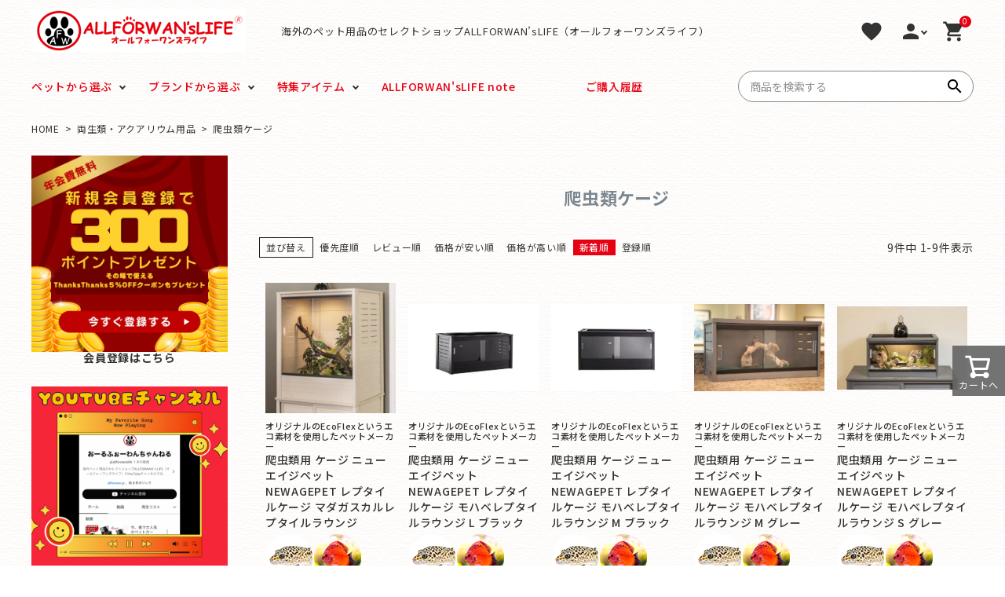

--- FILE ---
content_type: text/html;charset=UTF-8
request_url: https://www.allforwan.jp/c/gr5665/gr5692
body_size: 32166
content:
<!DOCTYPE html>
<html lang="ja"><head>
  <meta charset="UTF-8">
  
  <title>爬虫類ケージ | オリジナルペットシーツと海外ペット用品のセレクトショップ ALLFORWAN&#x27;sLIFE（オールフォーワンズライフ）</title>
  <meta name="viewport" content="width=device-width">


    <meta name="description" content="allforwanslife 海外ペット用品のセレクトショップALLFORWAN’ｓLIFE オールフォーワンズライフには珍しい海外のペットグッズがいっぱい！">
    <meta name="keywords" content="犬用品 通販 人気　ペットグッズ 大阪　ペット用品 通販 人気 ペットグッズ 通販 おしゃれ　犬用品 通販 人気　ペットグッズ 大阪　ペット用品 通販 人気 ペットグッズ 通販 おしゃれ">
  
  <link rel="stylesheet" href="https://allforwan.itembox.design/system/fs_style.css?t=20251118042547">
  <link rel="stylesheet" href="https://allforwan.itembox.design/generate/theme5/fs_theme.css?t=20251118042547">
  <link rel="stylesheet" href="https://allforwan.itembox.design/generate/theme5/fs_original.css?t=20251118042547">
  
  <link rel="canonical" href="https://www.allforwan.jp/c/gr5665/gr5692">
  
  
  
  
  <script>
    window._FS=window._FS||{};_FS.val={"tiktok":{"enabled":false,"pixelCode":null},"recaptcha":{"enabled":false,"siteKey":null},"clientInfo":{"memberId":"guest","fullName":"ゲスト","lastName":"","firstName":"ゲスト","nickName":"ゲスト","stageId":"","stageName":"","subscribedToNewsletter":"false","loggedIn":"false","totalPoints":"","activePoints":"","pendingPoints":"","purchasePointExpiration":"","specialPointExpiration":"","specialPoints":"","pointRate":"","companyName":"","membershipCardNo":"","wishlist":"","prefecture":""},"enhancedEC":{"ga4Dimensions":{"userScope":{"login":"{@ member.logged_in @}","stage":"{@ member.stage_order @}"}},"amazonCheckoutName":"AmazonPay","measurementId":"G-HXY1FZREN5","dimensions":{"dimension1":{"key":"log","value":"{@ member.logged_in @}"},"dimension2":{"key":"mem","value":"{@ member.stage_order @}"}}},"shopKey":"allforwan","device":"PC","cart":{"stayOnPage":true}};
  </script>
  
  <script src="/shop/js/webstore-nr.js?t=20251118042547"></script>
  <script src="/shop/js/webstore-vg.js?t=20251118042547"></script>
  
    <script src="//r2.future-shop.jp/fs.allforwan/pc/recommend.js"></script>
  
  
  
  
  
  
  
  
    <script type="text/javascript" >
      document.addEventListener('DOMContentLoaded', function() {
        _FS.CMATag('{"fs_member_id":"{@ member.id @}","fs_page_kind":"category","fs_category_url":"gr5665+gr5692"}')
      })
    </script>
  
  
  <!-- webfont -->
<link href="https://fonts.googleapis.com/icon?family=Material+Icons" rel="stylesheet">
<link rel="stylesheet" href="https://use.fontawesome.com/releases/v5.5.0/css/all.css">

<!-- bxslider.css -->
<!-- <link rel="stylesheet" href="https://cdn.jsdelivr.net/bxslider/4.2.12/jquery.bxslider.css"> -->

<link rel="stylesheet" href="https://allforwan.itembox.design/item/corekara/common03.css?t=20260116175307" type="text/css" />
<!-- **OGPタグ（フリーパーツ）↓↓ -->
<meta name="twitter:card" content="summary"></meta>
<meta property="og:title" content="爬虫類ケージ | オリジナルペットシーツと海外ペット用品のセレクトショップ ALLFORWAN&#x27;sLIFE（オールフォーワンズライフ）">
<meta property="og:type" content="">
<meta property="og:url" content="https://www.allforwan.jp/c/gr5665/gr5692">
<meta property="og:image" content="">
<meta property="og:site_name" content="オリジナルペットシーツと海外ペット用品のセレクトショップ ALLFORWAN&#x27;sLIFE（オールフォーワンズライフ）">
<meta property="og:description" content="allforwanslife 海外ペット用品のセレクトショップALLFORWAN’ｓLIFE オールフォーワンズライフには珍しい海外のペットグッズがいっぱい！">
<!-- **OGPタグ（フリーパーツ）↑↑ -->
<meta name="google-site-verification" content="PjyHaulGZ5VPoXh2HjbT0hDoQQcyrCSeqTR56FVDnL8" />
<meta name="msvalidate.01" content="04072B128965EBF429712F75E06CC3E0" />
<meta name="p:domain_verify" content="fea53aa0f667156dd82ffefdce1b5b20"/>
<script async src="https://www.googletagmanager.com/gtag/js?id=G-HXY1FZREN5"></script>

<script><!--
_FS.setTrackingTag('%3Cscript%3E%0A++%21%28function+%28w%2C+d%2C+t%2C+u%2C+n%2C+s%2C+c%29+%7B%0A++++w%5Bn%5D+%3D+w%5Bn%5D+%7C%7C+function+%28%29+%7B%0A++++++%28w%5Bn%5D.queue+%3D+w%5Bn%5D.queue+%7C%7C+%5B%5D%29.push%28arguments%29%3B%0A++++%7D%3B%0A++++s+%3D+d.createElement%28t%29%3B%0A++++c+%3D+d.getElementsByTagName%28t%29%5B0%5D%3B%0A++++s.async+%3D+1%3B%0A++++s.src+%3D+u%3B%0A++++c.parentNode.insertBefore%28s%2C+c%29%3B%0A++%7D%29%28window%2C+document%2C+%27script%27%2C+%27https%3A%2F%2Ftag.ecbooster.jp%2Fproduction%2Ffutureshop%2F8299a397-9f43-4c15-b456-ea66e1a4c910%2F7b487193-96a4-4953-bacc-afe1ccf77040.js%27%2C+%27ecbooster_tag%27%29%3B%0A++ecbooster_tag%28%7B%0A++++page%3A+%22GoodsList%22%2C%0A++%7D%29%3B%0A%3C%2Fscript%3E%0A%0A%3Cmeta+name%3D%22p%3Adomain_verify%22+content%3D%22fea53aa0f667156dd82ffefdce1b5b20%22%2F%3E%0A%3Cmeta+name%3D%22p%3Adomain_verify%22+content%3D%22fea53aa0f667156dd82ffefdce1b5b20%22%2F%3E%0A%3C%21--+AdSIST+Tool+--%3E%3C%21--+Facebook+Pixel+Code+--%3E%0A%3Cscript+nonce%3D%227ucPAHte%22%3E%0A%21function%28f%2Cb%2Ce%2Cv%2Cn%2Ct%2Cs%29%7Bif%28f.fbq%29return%3Bn%3Df.fbq%3Dfunction%28%29%7Bn.callMethod%3F%0An.callMethod.apply%28n%2Carguments%29%3An.queue.push%28arguments%29%7D%3Bif%28%21f._fbq%29f._fbq%3Dn%3B%0An.push%3Dn%3Bn.loaded%3D%210%3Bn.version%3D%272.0%27%3Bn.queue%3D%5B%5D%3Bt%3Db.createElement%28e%29%3Bt.async%3D%210%3B%0At.src%3Dv%3Bs%3Db.getElementsByTagName%28e%29%5B0%5D%3Bs.parentNode.insertBefore%28t%2Cs%29%7D%28window%2C%0Adocument%2C%27script%27%2C%27https%3A%2F%2Fconnect.facebook.net%2Fen_US%2Ffbevents.js%27%29%3B%0A%0Afbq%28%27init%27%2C+%27607671606914245%27%29%3B%0Afbq%28%27track%27%2C+%22PageView%22%29%3B%3C%2Fscript%3E%0A%3Cnoscript%3E%3Cimg+height%3D%221%22+width%3D%221%22+style%3D%22display%3Anone%22%0Asrc%3D%22https%3A%2F%2Fwww.facebook.com%2Ftr%3Fid%3D607671606914245%26ev%3DPageView%26noscript%3D1%22%0A%2F%3E%3C%2Fnoscript%3E%0A%3C%21--+End+Facebook+Pixel+Code+--%3E+%3C%21--+Start+Facebook+Pixel+EventCode+AdSIST+DYNAMIC+--%3E%0A%3Cscript+type%3D%22text%2Fjavascript%22%3E%0Avar+nowUrl+%3D+location.href%3B%0Avar+productID+%3D+nowUrl.split%28%22%2F%22%29.pop%28%29%3B%0Afbq%28%27track%27%2C+%27ViewContent%27%2C+%7B%0A++content_ids%3A+productID%2C%0A++content_type%3A+%27product%27%2C%0A%7D%29%3B%0A%3C%2Fscript%3E%0A%3C%21--+End+Facebook+Pixel+EventCode+AdSIST+DYNAMIC+--%3E%0A%3C%21--+LINE+Tag+Base+Code+--%3E%0A++++%3C%21--+Do+Not+Modify+--%3E%0A++++%3Cscript%3E%0A++++++++%28function%28g%2Cd%2Co%29%7B%0A++++++++++++g._ltq%3Dg._ltq%7C%7C%5B%5D%3Bg._lt%3Dg._lt%7C%7Cfunction%28%29%7Bg._ltq.push%28arguments%29%7D%3B%0A++++++++++++var+h%3Dlocation.protocol%3D%3D%3D%27https%3A%27%3F%27https%3A%2F%2Fd.line-scdn.net%27%3A%27http%3A%2F%2Fd.line-cdn.net%27%3B%0A++++++++++++var+s%3Dd.createElement%28%27script%27%29%3Bs.async%3D1%3B%0A++++++++++++s.src%3Do%7C%7Ch%2B%27%2Fn%2Fline_tag%2Fpublic%2Frelease%2Fv1%2Flt.js%27%3B%0A++++++++++++var+t%3Dd.getElementsByTagName%28%27script%27%29%5B0%5D%3Bt.parentNode.insertBefore%28s%2Ct%29%3B%0A++++++++%7D%29%28window%2C+document%29%3B%0A++++++++_lt%28%27init%27%2C+%7B%0A++++++++++++customerType%3A+%27lap%27%2C%0A++++++++++++tagId%3A+%27e77debd3-9817-4727-9c02-fcaf82a69361%27%0A++++++++%7D%29%3B%0A++++++++_lt%28%27send%27%2C+%27pv%27%2C+%5B%27e77debd3-9817-4727-9c02-fcaf82a69361%27%5D%29%3B%0A++++%3C%2Fscript%3E%0A++++%3Cnoscript%3E%0A++++++++%3Cimg+height%3D%221%22+width%3D%221%22+style%3D%22display%3Anone%22%0A++++++++++++src%3D%22https%3A%2F%2Ftr.line.me%2Ftag.gif%3Fc_t%3Dlap%26t_id%3De77debd3-9817-4727-9c02-fcaf82a69361%26e%3Dpv%26noscript%3D1%22+%2F%3E%0A++++%3C%2Fnoscript%3E%0A%3C%21--+End+LINE+Tag+Base+Code+--%3E%3C%21--+AdSIST+LINE+Retargeting+--%3E%0A%3Cscript+type%3D%22text%2Fjavascript%22%3E%0Awindow.addEventListener%28%27load%27%2C+%28%29+%3D%3E+%7B%0A++++let+nowUrl+%3D+location.href%3B%0A++++if+%28nowUrl.match%28%27%2Fc%2F%27%29+%26%26+nowUrl.split%28%27%2F%27%29.length+%3E+5+%29+%7B%0A++++++++let+dir_path+%3D+nowUrl.split%28%27%2F%27%29%3B%0A++++++++let+productID+%3D+dir_path.pop%28%29%3B%0A++++++++_lt%28%27send%27%2C+%27cv%27%2C+%7B%0A++++++++++++++++type%3A+%27dpa_detail%27%2C%0A++++++++++++++++itemIds%3A+%5BproductID%5D%0A++++++++++++%7D%2C%0A++++++++++++%7B+dpa%3A+true+%7D%2C%0A++++++++++++%5B%27e77debd3-9817-4727-9c02-fcaf82a69361%27%5D%0A++++++++%29%3B%0A++++%7D%0A%7D%29%3B%0A%3C%2Fscript%3E%0A%3C%21--+End+AdSIST+LINE+Retargeting+--%3E%0A%3C%21--+LINE+Tag+Base+Code+--%3E%0A%3C%21--+Do+Not+Modify+--%3E%0A%3Cscript%3E%0A%28function%28g%2Cd%2Co%29%7B%0A++g._ltq%3Dg._ltq%7C%7C%5B%5D%3Bg._lt%3Dg._lt%7C%7Cfunction%28%29%7Bg._ltq.push%28arguments%29%7D%3B%0A++var+h%3Dlocation.protocol%3D%3D%3D%27https%3A%27%3F%27https%3A%2F%2Fd.line-scdn.net%27%3A%27http%3A%2F%2Fd.line-cdn.net%27%3B%0A++var+s%3Dd.createElement%28%27script%27%29%3Bs.async%3D1%3B%0A++s.src%3Do%7C%7Ch%2B%27%2Fn%2Fline_tag%2Fpublic%2Frelease%2Fv1%2Flt.js%27%3B%0A++var+t%3Dd.getElementsByTagName%28%27script%27%29%5B0%5D%3Bt.parentNode.insertBefore%28s%2Ct%29%3B%0A++++%7D%29%28window%2C+document%29%3B%0A_lt%28%27init%27%2C+%7B%0A++customerType%3A+%27account%27%2C%0A++tagId%3A+%27bb0aee7f-41e2-4c5a-81a2-aa3cbb6482ba%27%0A%7D%29%3B%0A_lt%28%27send%27%2C+%27pv%27%2C+%5B%27bb0aee7f-41e2-4c5a-81a2-aa3cbb6482ba%27%5D%29%3B%0A%3C%2Fscript%3E%0A%3Cnoscript%3E%0A++%3Cimg+height%3D%221%22+width%3D%221%22+style%3D%22display%3Anone%22%0A+++++++src%3D%22https%3A%2F%2Ftr.line.me%2Ftag.gif%3Fc_t%3Dlap%26t_id%3Dbb0aee7f-41e2-4c5a-81a2-aa3cbb6482ba%26e%3Dpv%26noscript%3D1%22+%2F%3E%0A%3C%2Fnoscript%3E%0A%3C%21--+End+LINE+Tag+Base+Code+--%3E%0A%0A%3C%21--+LINE+Tag+Base+Code+--%3E%0A%3C%21--+Do+Not+Modify+--%3E%0A%3Cscript%3E%0A%28function%28g%2Cd%2Co%29%7B%0A++g._ltq%3Dg._ltq%7C%7C%5B%5D%3Bg._lt%3Dg._lt%7C%7Cfunction%28%29%7Bg._ltq.push%28arguments%29%7D%3B%0A++var+h%3Dlocation.protocol%3D%3D%3D%27https%3A%27%3F%27https%3A%2F%2Fd.line-scdn.net%27%3A%27http%3A%2F%2Fd.line-cdn.net%27%3B%0A++var+s%3Dd.createElement%28%27script%27%29%3Bs.async%3D1%3B%0A++s.src%3Do%7C%7Ch%2B%27%2Fn%2Fline_tag%2Fpublic%2Frelease%2Fv1%2Flt.js%27%3B%0A++var+t%3Dd.getElementsByTagName%28%27script%27%29%5B0%5D%3Bt.parentNode.insertBefore%28s%2Ct%29%3B%0A++++%7D%29%28window%2C+document%29%3B%0A_lt%28%27init%27%2C+%7B%0A++customerType%3A+%27account%27%2C%0A++tagId%3A+%27bb0aee7f-41e2-4c5a-81a2-aa3cbb6482ba%27%0A%7D%29%3B%0A_lt%28%27send%27%2C+%27pv%27%2C+%5B%27bb0aee7f-41e2-4c5a-81a2-aa3cbb6482ba%27%5D%29%3B%0A%3C%2Fscript%3E%0A%3Cnoscript%3E%0A++%3Cimg+height%3D%221%22+width%3D%221%22+style%3D%22display%3Anone%22%0A+++++++src%3D%22https%3A%2F%2Ftr.line.me%2Ftag.gif%3Fc_t%3Dlap%26t_id%3Dbb0aee7f-41e2-4c5a-81a2-aa3cbb6482ba%26e%3Dpv%26noscript%3D1%22+%2F%3E%0A%3C%2Fnoscript%3E%0A%3C%21--+End+LINE+Tag+Base+Code+--%3E%0A%0A%3Cmeta+name%3D%22facebook-domain-verification%22+content%3D%22a5eibtm12q96mnplprgf4bmm0bkx6z%22+%2F%3E%0A%3Cmeta+name%3D%22facebook-domain-verification%22+content%3D%22a5eibtm12q96mnplprgf4bmm0bkx6z%22+%2F%3E');
--></script>
</head>
<body class="fs-body-category fs-body-category-gr5692" id="fs_ProductCategory">
<script><!--
_FS.setTrackingTag('%3Cscript%3E%0D%0A%28function%28w%2Cd%2Cs%2Cc%2Ci%29%7Bw%5Bc%5D%3Dw%5Bc%5D%7C%7C%7B%7D%3Bw%5Bc%5D.trackingId%3Di%3B%0D%0Avar+f%3Dd.getElementsByTagName%28s%29%5B0%5D%2Cj%3Dd.createElement%28s%29%3Bj.async%3Dtrue%3B%0D%0Aj.src%3D%27%2F%2Fcdn.contx.net%2Fcollect.js%27%3Bf.parentNode.insertBefore%28j%2Cf%29%3B%0D%0A%7D%29%28window%2Cdocument%2C%27script%27%2C%27contx%27%2C%27CTX-x-o4HUrQXr%27%29%3B%0D%0A%3C%2Fscript%3E%0D%0A');
--></script>
<div class="fs-l-page">
<header class="hdr--typeB" id="hdr">
<div class="hdrMiddle hdrMiddle--logoLeft">
  <div class="hdrInner">
    <div id="hdrLogo" class="hdrMiddle__left"><a href="/"><img class="gNav__listIcon" src="https://allforwan.itembox.design/item/3all.jpg?t=20260116175307" alt="ALLFORWAN's LIFE ロゴ" class="logo"></a></div>
    <div class="hdrMiddle__center">
      <p class="hdrInfo">
        海外のペット用品のセレクトショップALLFORWAN’sLIFE（オールフォーワンズライフ）
      </p>
    </div>
    <div class="hdrMiddle__right">
      <nav class="iconNav">
        <ul>
          <li><a href="/my/wishlist"><i class="material-icons">favorite</i></a></li>
          <!-- <li><a href="#"><i class="material-icons">person</i></a></li> -->
          <!-- <li><a href="#"><i class="material-icons">person</i></a></li> -->
          <li class="hasChildren">
            <a href="" class=""><i class="material-icons">person</i></a>
            <ul class="">
              <li class="fs-clientInfo">
                <a href="/p/login" class="login my-{@ member.logged_in @}">ログイン</a>
                <a href="/p/logout" class="logout my-{@ member.logged_in @}">ログアウト</a>
              </li>
              <li class="fs-clientInfo">
                <a href="/p/register" class="regist my-{@ member.logged_in @}">新規会員登録</a>
                <a href="/my/top" class="logout my-{@ member.logged_in @}">マイアカウント</a>
              </li>
            </ul>
          </li>
          <li><a href="/p/cart" class="iconNav__cart"><span class="cartAmount fs-client-cart-count">0</span><i class="material-icons">shopping_cart</i></a></li>
        </ul>
      </nav>
    </div>
  </div>
</div>
<div class="hdrBottom hdrFixed">
  <div class="hdrInner">
    <nav class="gNav gNav--typeA">
      <ul>
        <li class="hasChildren">
          <a>ペットから選ぶ</a>
          <div class="megaMenu">
            <ul class="megaMenu__inner row">
              <li class="col-3"><a href="/c/gr5602" class="megaMenu__button">犬用品</a></li>
              <li class="col-3"><a href="/c/gr5620" class="megaMenu__button">猫用品</a></li>
              <li class="col-3"><a href="/c/gr5633" class="megaMenu__button">うさぎ用品</a></li>
              <li class="col-3"><a href="/c/gr5642" class="megaMenu__button">フェレット用品</a></li>
              <li class="col-3"><a href="/c/gr5650" class="megaMenu__button">ハムスター用品</a></li>
              <li class="col-3"><a href="/c/gr5658" class="megaMenu__button">鳥用品</a></li>
              <li class="col-3"><a href="/c/gr5665" class="megaMenu__button">両生類・アクアリウム</a></li>
              <li class="col-3"><a href="/c/gr5668" class="megaMenu__button">オーナーズグッズ</a></li>
            </ul>
          </div>
        </li>
        <li class="hasChildren">
          <a href="/c/gr202">ブランドから選ぶ</a>
          <div class="megaMenu">
            <ul class="megaMenu__inner row">
              <li class="col-3"><a href="/c/gr202/gr5684" class="megaMenu__button">オールワン（ALLWAN）</a></li>
              <li class="col-3"><a href="/c/gr202/AECAGE" class="megaMenu__button">エーアンドイーケージ（A&ECAGE）</a></li>
              <li class="col-3"><a href="/c/gr202/0000001967" class="megaMenu__button">アドバンテック（ADVANTEK）</a></li> 
              <li class="col-3"><a href="/c/gr202/0000001812" class="megaMenu__button">アクアクールキーパー（AQUACOOLKEEPER） </a></li>
              <li class="col-3"><a href="/c/gr202/gr721" class="megaMenu__button">バッドマーロン（BADMARLON）</a></li>
              <li class="col-3"><a href="/c/gr202/bamapet" class="megaMenu__button">バマペット（BAMAPET） </a></li>
              <li class="col-3"><a href="/c/gr202/gr733" class="megaMenu__button">ビーズティース（BEEZTEES） </a></li>             
              <li class="col-3"><a href="/c/gr202/bigmouth" class="megaMenu__button">ビッグマウス（BIGMOUTH）</a></li>             
              <li class="col-3"><a href="/c/gr202/gr5827" class="megaMenu__button">ビリーウルフ（BILLYWOLF）</a></li>
              <li class="col-3"><a href="/c/gr202/BinqDesign" class="megaMenu__button">ビンクデザイン（BINQDESIGN） </a></li>
              <li class="col-3"><a href="/c/gr202/gr714" class="megaMenu__button">カルル（CARLU） </a></li>
              <li class="col-3"><a href="/c/gr202/0000001764" class="megaMenu__button">カールソン（CARLSON） </a></li>
              <li class="col-3"><a href="/c/gr202/gr608" class="megaMenu__button">カーディナルゲート（CARDINALGATE） </a></li>
              <li class="col-3"><a href="/c/gr202/gr5677" class="megaMenu__button">カタストロフィッククリエーションズ（CATASTROPHICCREATIONS） </a></li>
              <li class="col-3"><a href="/c/gr202/gr5710" class="megaMenu__button">キャテコ（CATECO） </a></li>
              <li class="col-3"><a href="/c/gr202/gr5704" class="megaMenu__button">キャットメイト（CATMATE）</a></li>
              <li class="col-3"><a href="/c/gr202/CATOPIA" class="megaMenu__button">キャットピア（CATOPIA） </a></li>
              <li class="col-3"><a href="/c/gr202/gr5725" class="megaMenu__button">クリアリーラブドペッツ（CLEARLYLOVEDPETS） </a></li>
              <li class="col-3"><a href="/c/gr202/coolaid" class="megaMenu__button">クールエイド（COOLAID） </a></li>
              <li class="col-3"><a href="/c/gr202/gr1842" class="megaMenu__button">コペル（COPELE） </a></li>
              <li class="col-3"><a href="/c/gr202/gr713" class="megaMenu__button">カーバーペットライフ（CURVERPETLIFE） </a></li>
              <li class="col-3"><a href="/c/gr202/gr5707" class="megaMenu__button">デンハウス（DENHAUS） </a></li>
              <li class="col-3"><a href="/c/gr202/0000002000" class="megaMenu__button">デザイナーペットプロダクツ（DESIGNERPETPRODUCTS）</a></li>
              <li class="col-3"><a href="/c/gr202/gr5702" class="megaMenu__button">ディグスペット（DIGGSPET）</a></li>
              <li class="col-3"><a href="/c/gr202/0000001669" class="megaMenu__button">ドッグゴーンスマート（DOGGONESMART）</a></li>
              <li class="col-3"><a href="/c/gr202/gr5703" class="megaMenu__button">ドッグメイト（DOGMATE）</a></li>
              <li class="col-3"><a href="/c/gr202/dognmat" class="megaMenu__button">ドッグンマット（DOGNMAT）</a></li>
              <li class="col-3"><a href="/c/gr202/gr1668" class="megaMenu__button">ドエンワールド（DOYENWORLD）</a></li>
              <li class="col-3"><a href="/c/gr202/gr5715" class="megaMenu__button">ダルマドッグカルマキャット（DHARMADOGKARMACAT）</a></li>
              <li class="col-3"><a href="/c/gr202/gr5857" class="megaMenu__button">ドリップモジュール（DRIPMODULE）</a></li>
              <li class="col-3"><a href="/c/gr202/gr5717" class="megaMenu__button">エンツォペットストローラー（ENZOPETSTROLLER）</a></li>
              <li class="col-3"><a href="/c/gr202/0000001999" class="megaMenu__button">フィド（FIDO）</a></li>
              <li class="col-3"><a href="/c/gr202/gr5682" class="megaMenu__button">フィットパウ（FITPAWS）</a></li>
              <li class="col-3"><a href="/c/gr202/FLAMINGOPET" class="megaMenu__button">フラミンゴペット（FLAMINGOPET）</a></li>
              <li class="col-3"><a href="/c/gr202/gr5705" class="megaMenu__button">フレキシ（FLEXI） </a></li>  
              <li class="col-3"><a href="/c/gr202/gr191" class="megaMenu__button">エフオーピー（FOP）</a></li>
              <li class="col-3"><a href="/c/gr202/0000001460" class="megaMenu__button">ファンドル（FUNDLE）</a></li>
              <li class="col-3"><a href="/c/gr202/gr734" class="megaMenu__button">ファーヘブンペット（FURHAVENPET） </a></li>
              <li class="col-3"><a href="/c/gr202/gr5673" class="megaMenu__button">フュージョンゲート（FUSIONGATE） </a></li>
              <li class="col-3"><a href="/c/gr202/gfpet2" class="megaMenu__button">ジーエフペット（GFPET） </a></li>
              <li class="col-3"><a href="/c/gr202/0000001772" class="megaMenu__button">ジェンセブンペッツ（GEN7PETS） </a></li>
              <li class="col-3"><a href="/c/gr202/gr5806" class="megaMenu__button">ジンジャーリード（GINGERLEAD）</a></li> 
              <li class="col-3"><a href="/c/gr202/gr5720" class="megaMenu__button">ハビトレイル（HABITRAIL）</a></li>
              <li class="col-3"><a href="/c/gr202/0000001996" class="megaMenu__button">ハーゲン（HAGEN） </a></li>
              <li class="col-3"><a href="/c/gr202/hautediggitydog" class="megaMenu__button">オートディギティドッグ（HAUTEDIGGITYDOG） </a></li>
              <li class="col-3"><a href="/c/gr202/0000001972" class="megaMenu__button">ハイニンジャー（HEINNINGER） </a></li>
              <li class="col-3"><a href="/c/gr202/0000001605" class="megaMenu__button">フルッタ（HURTTA） </a></li> 
              <li class="col-3"><a href="/c/gr202/gr443" class="megaMenu__button">イビヤヤ（IBIYAYA)</a></li> 
              <li class="col-3"><a href="/c/gr202/gr424" class="megaMenu__button">アイマック（IMAC）</a></li>
              <li class="col-3"><a href="/c/gr202/gr5699" class="megaMenu__button">インペリアルキャット（IMPERIALCAT） </a></li>
              <li class="col-3"><a href="/c/gr202/gr5671" class="megaMenu__button">インジョヤ（INJOYA） </a></li> 
              <li class="col-3"><a href="/c/gr202/INNOVATIONPET" class="megaMenu__button">イノベーションペット（INNOVATIONPET） </a></li>
              <li class="col-3"><a href="/c/gr202/gr5687" class="megaMenu__button">イッツギズモ（ITSGISMO）</a></li>
              <li class="col-3"><a href="/c/gr202/0000001750" class="megaMenu__button">カーリー（KARLIE）</a></li>
              <li class="col-3"><a href="/c/gr202/gr624" class="megaMenu__button">キャットキャビン（KATKABIN）</a></li>
              <li class="col-3"><a href="/c/gr202/gr5676" class="megaMenu__button">キャサリンエリザベスベッド（KATHERINEELIZABETHBED）</a></li>
              <li class="col-3"><a href="/c/gr202/0000001867" class="megaMenu__button">ケイティ（KAYTEE） </a></li>
              <li class="col-3"><a href="/c/gr202/0000001806" class="megaMenu__button">ケアブル（KERBL）</a></li>
              <li class="col-3"><a href="/c/gr202/gr5713" class="megaMenu__button">キティカサス（KITTYKASAS） </a></li>
              <li class="col-3"><a href="/c/gr202/gr5678" class="megaMenu__button">キティキャットコンド（KITTYCATCONDO）</a></li> 
              <li class="col-3"><a href="/c/gr202/0000001761" class="megaMenu__button">ケーアンドエイチペットプロダクツ（K&HPET） </a></li>
              <li class="col-3"><a href="/c/gr202/gr5700" class="megaMenu__button">マーシャルペット（MARSHALLPET） </a></li>
              <li class="col-3"><a href="/c/gr202/gr693" class="megaMenu__button">メッシーマット（MESSYMUTTS） </a></li>
              <li class="col-3"><a href="/c/gr202/0000002042" class="megaMenu__button">ミッドウエスト（MIDWEST） </a></li> 
              <li class="col-3"><a href="/c/gr202/0000001814" class="megaMenu__button">モダンキャットデザイン（MODERNCATDESIGN）</a></li> 
              <li class="col-3"><a href="/c/gr202/NewAgePets" class="megaMenu__button">ニューエイジペット（NEWAGEPET）</a></li> 
              <li class="col-3"><a href="/c/gr202/gr5672" class="megaMenu__button">ノースステイツ（NORTHSTATES） </a></li> 
              <li class="col-3"><a href="/c/gr202/gr694" class="megaMenu__button">オメガパウ（OMEGAPAW）</a></li> 
              <li class="col-3"><a href="/c/gr202/gr5712" class="megaMenu__button">オンツーペッツ（ON2PETS） </a></li> 
              <li class="col-3"><a href="/c/gr202/gr843" class="megaMenu__button">ワンファストキャット（ONEFASTCAT）</a></li>
              <li class="col-3"><a href="/c/gr202/gr663" class="megaMenu__button">オプティバイザー（OPTIVISOR） </a></li> 
              <li class="col-3"><a href="/c/gr202/0000001615" class="megaMenu__button">アウトワードハウンド（OUTWARDHOUND） </a></li>
              <li class="col-3"><a href="/c/gr202/gr5719" class="megaMenu__button">パウウォッシュ（PAWWASH）</a></li>
              <li class="col-3"><a href="/c/gr202/gr558" class="megaMenu__button">ペンプラックス（PENNPLAX） </a></li>
              <li class="col-3"><a href="/c/gr202/gr5685" class="megaMenu__button">ペットベッドツーゴー（PETBED2GO）</a></li>
              <li class="col-3"><a href="/c/gr202/petdreamhouseuk" class="megaMenu__button">ペットドリームハウス（PETDREAMHOUSE）</a></li>
              <li class="col-3"><a href="/c/gr202/0000001650" class="megaMenu__button">ペットフライ（PETFLYS）</a></li>
              <li class="col-3"><a href="/c/gr202/0000001857" class="megaMenu__button">ペットギア（PETGEAR）</a></li>
              <li class="col-3"><a href="/c/gr202/0000001457" class="megaMenu__button">ペットメイト（PETMATE） </a></li>
              <li class="col-3"><a href="/c/gr202/gr664" class="megaMenu__button">ペットパルズ（PETPALS） </a></li>
              <li class="col-3"><a href="/c/gr202/gr661" class="megaMenu__button">ペットラウンジスタジオ（PETLOUNGESTUDIO）</a></li>
              <li class="col-3"><a href="/c/gr202/gr627" class="megaMenu__button">ペッツストップ（PETSSTOP）</a></li>
              <li class="col-3"><a href="/c/gr202/gr681" class="megaMenu__button">プーチパッド（POOCHPAD） </a></li>
              <li class="col-3"><a href="/c/gr202/gr198"" class="megaMenu__button">プレシジョンペット（PRECISIONPET） </a></li>
              <li class="col-3"><a href="/c/gr202/gr625" class="megaMenu__button">プレビューペット（PREVUEPET）</a></li>
              <li class="col-3"><a href="/c/gr202/gr671" class="megaMenu__button">プッシュプッシ（PUSHPUSHI）</a></li>
              <li class="col-3"><a href="/c/gr202/gr4597" class="megaMenu__button">レッドロケットペッツ（REDROCKETPETS）</a></li>
              <li class="col-3"><a href="/c/gr202/gr5679" class="megaMenu__button">リファインドフィーライン（REFINEDFELINE） </a></li>
              <li class="col-3"><a href="/c/gr202/0000001845" class="megaMenu__button">ローズウッド（ROSEWOOD） </a></li>
              <li class="col-3"><a href="/c/gr202/ROCKCREEKDRATES" class="megaMenu__button">ロッククリーククレーツ（ROCKCREEKDRATES） </a></li>
              <li class="col-3"><a href="/c/gr202/ROVERLUND" class="megaMenu__button">ローバーランド（ROVERLUND）</a></li>
              <li class="col-3"><a href="/c/gr202/gr5709" class="megaMenu__button">ラフダーグ（RUFFDAWG）</a></li>
              <li class="col-3"><a href="/c/gr202/0000001841" class="megaMenu__button">サヴィッチ（SAVIC）</a></li>
              <li class="col-3"><a href="/c/gr202/gr203" class="megaMenu__button">スヌーザー（SNOOZER）</a></li>
              <li class="col-3"><a href="/c/gr202/gr5675" class="megaMenu__button">ソギードギードアマット（SOGGYDOGGYDOORMAT）</a></li>
              <li class="col-3"><a href="/c/gr202/stefanplast" class="megaMenu__button">ステファンプラスト（STEFANPLAST）</a></li>
              <li class="col-3"><a href="/c/gr202/THEGREENPETSHOP" class="megaMenu__button">ザ・グリーンペットショップ（THEGREENPETSHOP）</a></li>
              <li class="col-3"><a href="/c/gr202/gr5718" class="megaMenu__button">トレンディペット（TRENDYPET）</a></li>
              <li class="col-3"><a href="/c/gr202/0000001751" class="megaMenu__button">トリクシー（TRIXIE）</a></li>
              <li class="col-3"><a href="/c/gr202/VOTREGA" class="megaMenu__button">ボルトレガ（VOLTREGA）</a></li>
              <li class="col-3"><a href="/c/gr202/0000001660" class="megaMenu__button">ワグウェア（WAGWEAR） </a></li>
              <li class="col-3"><a href="/c/gr202/gr634" class="megaMenu__button">ウォーキングパームズ（WALKINGPALMS） </a></li>
              <li class="col-3"><a href="/c/gr202/0000001856" class="megaMenu__button">ウォーキンホイールズ（WALKINWHEELS） </a></li>
              <li class="col-3"><a href="/c/gr202/gr5680" class="megaMenu__button">ウォールウォーカー（WALLWALKER）</a></li>
              <li class="col-3"><a href="/c/gr202/0000001766" class="megaMenu__button">ウェアペット（WAREPET）</a></li>
              <li class="col-3"><a href="/c/gr202/WEELYWALLY" class="megaMenu__button">ウィーリーウォーリー（WEELYWALLY）</a></li>
              <li class="col-3"><a href="/c/gr202/WHISKERBOX" class="megaMenu__button">ウイスカーボックス（WHISKERBOX）</a></li>
              <li class="col-3"><a href="/c/gr202/WLOwood" class="megaMenu__button">ダブルエルオーウッド（WLOWOOD）</a></li>
              <li class="col-3"><a href="/c/gr202/gr5835" class="megaMenu__button">ユアキャットバックパック（YOURCATBACKPACK）</a></li>
              <li class="col-3"><a href="/c/gr202/gr656" class="megaMenu__button">ズーヴィラ（ZOOVILLA） </a></li>
              <li class="col-3"><a href="/c/gr202/zolux" class="megaMenu__button">ゾラックス（ZOLUX） </a></li>
              <li class="col-3"><a href="/c/gr202/ZIPPYPAWS" class="megaMenu__button">ジッピーポウズ（ZIPPYPAWS）</a></li>
               </ul>
          </div>
        </li>
        <li class="hasChildren">
          <a href="#">特集アイテム</a>
          <div class="megaMenu">
            <ul class="megaMenu__inner row">
              <!-- <li class="col-3"><a href="https://www.allforwan.jp/c/0000000630/osanpo/doggoods" class="megaMenu__button">春のわくわくお散歩フェア</a></li> -->
              <li class="col-3"><a href="/c/gr202/gr5684/ALLWAN" class="megaMenu__button">ALLWANペットカート特集</a></li>
              <li class="col-3"><a href="https://www.allforwan.jp/c/0000000630/2026new" class="megaMenu__button">小正月セール</a></li>
              <!-- <li class="col-3"><a href="/c/0000000630/gr563" class="megaMenu__button">空前絶後のAFWフェア</a></li>
              <li class="col-3"><a href="https://www.allforwan.jp/c/0000000630/gr5872" class="megaMenu__button">ヨーロッパブランド＆アメリカブランドセール</a></li> -->
              <li class="col-3"><a href="https://www.allforwan.jp/c/0000000630/ssodekakesale" class="megaMenu__button">お出かけフェア</a></li>
              <!-- <li class="col-3"><a href="/c/0000000630/gr3161" class="megaMenu__button">春の新生活応援フェア</a></li> -->
              <!-- <li class="col-3"><a href="/c/0000000630/gr5884" class="megaMenu__button">ハッピーハロウィンフェア</a></li> -->
              <!-- <li class="col-3"><a href="/c/0000000630/stockfinal" class="megaMenu__button">ラストストックフェアサマー</a></li> -->
              <!-- <li class="col-3"><a href="/c/gr202/gr5717" class="megaMenu__button">ENZOペットストローラー特集</a></li> -->
              <li class="col-3"><a href="/c/gr5620/gr5631" class="megaMenu__button">屋外キャットハウス特集</a></li>
              <li class="col-3"><a href="/c/0000000630/0000001981" class="megaMenu__button">海外ドッグハウス特集</a></li>
              <li class="col-3"><a href="/c/0000000630/0000001102" class="megaMenu__button">ペットの介護用品特集</a></li>
              <li class="col-3"><a href="/c/0000000630/0000001974" class="megaMenu__button">アウトドアペット用品</a></li>
              <!-- <li class="col-3"><a href="/c/0000000630/Halloween" class="megaMenu__button">ハロウィン特集</a></li> -->
              <li class="col-3"><a href="/c/0000000630/0000001896" class="megaMenu__button">世界のサークル・ケージ特集</a></li>
              <li class="col-3"><a href="/c/0000000630/0000001998" class="megaMenu__button">キャリーコンテナ特集</a></li>
              <li class="col-3"><a href="/c/0000000630/0000001786" class="megaMenu__button">海外キャットタワー特集</a></li>
              <li class="col-3"><a href="/c/0000000630/0000001627" class="megaMenu__button">海外ネコトイレ用品特集</a></li>
              <li class="col-3"><a href="/c/0000000630/0000001749" class="megaMenu__button">大型犬・超大型犬用品</a></li>
              <li class="col-3"><a href="/c/0000000630/0000001847" class="megaMenu__button">海外おもちゃ特集</a></li>
              <li class="col-3"><a href="/c/0000000630/0000001834" class="megaMenu__button">ベッドコレクション</a></li>
              <li class="col-3"><a href="/c/0000000630/0000001444" class="megaMenu__button">ペットの健康管理グッズ</a></li>
              <li class="col-3"><a href="/c/0000000630/0000001415" class="megaMenu__button">ペットの災害・防災対策グッズ特集</a></li>
              <li class="col-3"><a href="/c/0000000630/0000001895" class="megaMenu__button">猫ちゃんのお遊び特集</a></li>
              <!-- <li class="col-3"><a href="/c/0000000630/0000001541" class="megaMenu__button">ペットの家具・インテリア特集</a></li> -->
              <li class="col-3"><a href="/c/0000000630/0000002043" class="megaMenu__button">冬の暖かプレミアムウェア特集</a></li>
              <li class="col-3"><a href="/c/0000000630/0000001430" class="megaMenu__button">高齢犬用品特集</a></li>
              <li class="col-3"><a href="/c/0000000630/0000001875" class="megaMenu__button">世界のフードボウル特集</a></li>
              <li class="col-3"><a href="/c/0000000630/0000001797" class="megaMenu__button">ペットのセレブグッズ特集</a></li>
              <li class="col-3"><a href="/c/0000000630/0000001420" class="megaMenu__button">しつけ用品特集</a></li>
              <li class="col-3"><a href="/c/0000000630/0000001687" class="megaMenu__button">ペットカート特集</a></li>
              <li class="col-3"><a href="/c/0000000630/gr616" class="megaMenu__button">ひんやりクールグッズ</a></li>
              <li class="col-3"><a href="/c/0000001892" class="megaMenu__button">大型商品特集</a></li>
              <!-- <li class="col-3"><a href="/c/0000000630/gr617" class="megaMenu__button">大型サイズ商品セール特集</a></li>
              <li class="col-3"><a href="/c/0000000630/gr633" class="megaMenu__button">あったかホットグッズ</a></li>
              <li class="col-3"><a href="/c/0000000630/gr826" class="megaMenu__button">新商品情報！！</a></li> -->
              <li class="col-3"><a href="https://www.allforwan.jp/c/gr5602/gr5617" class="megaMenu__button">ドライブグッズ特集</a></li>
              <li class="col-3"><a href="https://www.allforwan.jp/c/0000000630/gr5807" class="megaMenu__button">小動物のおもちゃ特集</a></li>
              <!-- <li class="col-3"><a href="/c/0000000630/gr617" class="megaMenu__button">期間限定半額商品セール</a></li> -->
              <!-- <li class="col-3"><a href="/c/0000000630/gr551" class="megaMenu__button">ペットのセレブグッズ</a></li>
              <li class="col-3"><a href="/c/0000000630/Christmas" class="megaMenu__button">クリスマス特集</a></li> -->
            </ul>
          </div>
        </li>
        <li><a href="https://note.com/allforwanslife" target="_blank">ALLFORWAN'sLIFE note</a></li>
　　　　<li><a href="https://www.allforwan.jp/my/orders" target="_blank">ご購入履歴</a></li>
      </ul>
    </nav>

    <form action="/p/search" class="searchForm searchFormB" role="search" method="get">
      <div class="searchForm__inner">
        <input type="text" value="" name="keyword" id="s" placeholder="商品を検索する">
        <button type="submit" class="searchForm__submit"><i class="gNav__listIcon material-icons">search</i></button>
      </div>
    </form>

  </div>
</div>
</header>
<!-- **パンくずリストパーツ （システムパーツ） ↓↓ -->
<nav class="fs-c-breadcrumb">
<ol class="fs-c-breadcrumb__list">
<li class="fs-c-breadcrumb__listItem">
<a href="/">HOME</a>
</li>
<li class="fs-c-breadcrumb__listItem">
<a href="/c/gr5665">両生類・アクアリウム用品</a>
</li>
<li class="fs-c-breadcrumb__listItem">
爬虫類ケージ
</li>
</ol>
</nav>
<!-- **パンくずリストパーツ （システムパーツ） ↑↑ -->
<main class="fs-l-main"><div id="fs-page-error-container" class="fs-c-panelContainer">
  
  
</div>
<!-- **ドロワーメニュー制御用隠しチェックボックス（フリーパーツ） ↓↓ -->
<input type="checkbox" name="ctrlDrawer" value="" style="display:none;" id="fs_p_ctrlDrawer" class="fs-p-ctrlDrawer">
<!-- **ドロワーメニュー制御用隠しチェックボックス（フリーパーツ） ↑↑ -->
<aside id="side">

<div class="side__bnr">
<a href="https://www.allforwan.jp/p/register" target="_blank">
<img src="https://allforwan.itembox.design/item/6000.png?t=20260116175307" class="bnr" alt="member">
</a><center><b>会員登録はこちら</b></center>
</div>


<div class="side__bnr">
<a href="https://www.youtube.com/@allforwanslife" target="_blank">
<img src="https://allforwan.itembox.design/item/122323image0.png?t=20260116175307" class="bnr" alt="youtube">
</a><center><b>おーるふぉーわんちゃんねる</b></center>
</div>

<div class="side__bnr">
<a href="https://note.com/allforwanslife" target="_blank">
<img src="https://allforwan.itembox.design/item/8855878.png?t=20260116175307" class="bnr" alt="note">
</a><center><b>note始めました！</b></center>
</div>

<div class="side__bnr">
<a href="https://www.allforwan.jp/f/ambassador" target="_blank">
<img src="https://allforwan.itembox.design/item/nakama.png?t=20260116175307" class="bnr" alt="ambasadder">
</a><center><b>当店アンバサダーご紹介</b></center>
</div>

<div class="side__bnr">
<a href="https://paypay.ne.jp/event/matsuri202512-paypay-scratch/" target="_blank">
<img src="https://allforwan.itembox.design/item/2025_12scr.png?t=20260116175307" class="bnr" alt="peipei">
</a>
</div>

<div class="side__bnr">
<a href="https://paypay.ne.jp/guide/paylater/" target="_blank">
<img src="https://allforwan.itembox.design/item/300/50.png?t=20260116175307" class="bnr" alt="peipei">
</a>
</div>
<div class="side__bnr">
<a href="https://bit.ly/3FWsGIe" class="bnrBox">
<img src="https://allforwan.itembox.design/item/docomo300300.jpg?t=20260116175307" class="bnr" alt="dポイント">
</a>
</div>



<div class="side__bnr">
<a href="https://apay-up-banner.com?merchantId=A20ZF996PC5CNZ&banner=04_Amazon_Pay_BBP_660x660.png&locale=ja_JP&utm_source=A20ZF996PC5CNZ" target="_blank">
<img src="https://apay-up-banner.com/banner/04_Amazon_Pay_BBP_660x660.png?merchantId=A20ZF996PC5CNZ&locale=ja_JP&width=660&height=660&utm_source=A20ZF996PC5CNZ"></a></div>

<div class="side__bnr">
<img src="https://allforwan.itembox.design/item/23q1_10_Amazon_Pay_NewBanner_300x250.png?t=20260116175307">		
</div>

<form action="/p/search" method="get" class="side__detailSearch">
  <div class="sds__box">
    <h3 class="sideTitle">キーワードから探す</h3>
    <div class="searchForm searchFormA" role="search" method="get">
      <div class="searchForm__inner">
        <input type="text" value="" name="keyword" maxlength="1000" placeholder="キーワードで検索する">
      </div>
    </div>
  </div>
  <!-- <div class="sds__box">
    <h3 class="sideTitle">価格から探す</h3>
    <div class="sds__priceRange"><input name="minprice" maxlength="9" type="tel" class="pliceLower"> <span>円 ～</span> <input type="tel" name="maxprice" maxlength="9" class="priceUpper"> <span>円</span></div>
  </div> -->
  <div class="sds__box">
    <h3 class="sideTitle">動物から選ぶ</h3>
    <div class="sds__select">
      <select class="" name="tag">
        <option value="">指定しない</option>
        <option value="犬用品">犬用品</option>
        <option value="猫用品">猫用品</option>
        <option value="うさぎ用品">うさぎ用品</option>
        <option value="フェレット用品">フェレット用品</option>
        <option value="ハムスター用品">ハムスター用品</option>
        <option value="鳥用品">鳥用品</option>
        <option value="両生類・アクアリウム用品">両生類・アクアリウム用品</option>
        <option value="オーナーグッズ">オーナーグッズ</option>
      </select>
    </div>
  </div>
  <div class="sds__box">
    <h3 class="sideTitle">アイテムで探す</h3>
    <div class="sds__select">
      <select class="" name="tag">
        <option value="">指定なし</option>
        <option value="ペットシーツ">ペットシーツ</option>
        <option value="トイレグッズ">トイレグッズ</option>
        <option value="犬小屋">犬小屋</option>
        <option value="ゲート・フェンス">ゲート・フェンス</option>
        <option value="サークル・ケージ・ドア">サークル・ケージ・ドア</option>
        <option value="首輪・ハーネス・リード">首輪・ハーネス・リード</option>
        <option value="ペットベッド">ペットベッド</option>
        <option value="おもちゃ">おもちゃ</option>
        <option value="お散歩グッズ">お散歩グッズ</option>
        <option value="しつけグッズ">しつけグッズ</option>
        <option value="お手入れ・ケアグッズ">お手入れ・ケアグッズ</option>
        <option value="介護用品">介護用品</option>
        <option value="ペットウェア・レインコート">ペットウェア・レインコート</option>
        <option value="ドライブグッズ">ドライブグッズ</option>
        <option value="食器・給餌器・給水器">食器・給餌器・給水器</option>
        <option value="アウトドアグッズ">アウトドアグッズ</option>
        <option value="ペットカート">ペットカート</option>
        <option value="キャリーバック">キャリーバック</option>
        <option value="キャットドア">キャットドア</option>
        <option value="キャットタワー">キャットタワー</option>
        <option value="爪とぎ">爪とぎ</option>
        <option value="キャリーバッグ">キャリーバッグ</option>
        <option value="屋外用キャットハウス">屋外用キャットハウス</option>
        <option value="ケージ">ケージ</option>
        <option value="ベッド・ハウス">ベッド・ハウス</option>
        <option value="屋外用ケージ">屋外用ケージ</option>
        <option value="小物">小物</option>
        <option value="デコレーション">デコレーション</option>
        <option value="ホーム＆キッチングッズ">ホーム＆キッチングッズ</option>
        <option value="ガーデニンググッズ">ガーデニンググッズ</option>
      </select>
    </div>
  </div>
  <div class="sds__box">
    <h3 class="sideTitle">ブランドで探す</h3>
    <div class="sds__select">
      <select class="" name="tag">
        <option value="">指定なし</option>
        <option value="ADVANTEK">ADVANTEK</option>
        <option value="AQUACOOLKEEPER">AQUACOOLKEEPER</option>
        <option value="BEEZTEES">BEEZTEES</option>
        <option value="BAMAPET">BAMAPET</option>
        <option value="BADMARLON">BAD MARLON</option>
        <option value="BINQDESIGN">BINQ DESIGN</option>
        <option value="CARLU">CARLU</option>
        <option value="CARLSON">CARLSON</option>
        <option value="CATOPIA">CATOPIA</option>
        <option value="CATMATE">CATMATE</option>
        <option value="CATECO">CATECO</option>
        <option value="CARDINALGATE">CARDINAL GATE</option>
        <option value="CATASTROPHICCREATIONS">CATASTROPHIC CREATIONS</option>
        <option value="COPELE">COPELE</option>
        <option value="COOLAID">COOLAID</option>
        <option value="CURVERPETLIFE">CURVER PETLIFE</option>
        <option value="DHARMADOGKARMACAT">DHARMADOGKARMACAT</option>
        <option value="DESIGNERPET">DESIGNERPET</option>
        <option value="DIGGSPET">DIGGSPET</option>
        <option value="DOGMATE">DOGMATE</option>
        <option value="DOGGONESMART">DOGGONESMART</option>
        <option value="DENHAUS">DENHAUS</option>
        <option value="DOYENWORLD">DOYENWORLD</option>
        <option value="ENZO">ENZO</option>
        <option value="FIDO">FIDO</option>
        <option value="FITPAWS">FITPAWS</option>
        <option value="FLAMINGOPET">FLAMINGOPET</option>
        <option value="FLEXI">FLEXI</option>
        <option value="FOP">FOP</option>
        <option value="FUNDLE">FUNDLE</option>
        <option value="FURHAVENPET">FURHAVENPET</option>
        <option value="FUSIONGATE">FUSION GATE</option>
        <option value="GEN7PETS">GEN7PETS</option>
        <option value="HAGEN">HAGEN</option>
        <option value="HABITRAIL">HABITRAIL</option>
        <option value="HEININGER">HEININGER</option>
        <option value="HPZPETROVER">HPZPETROVER</option>
        <option value="HURTTA">HURTTA</option>
        <option value="INJOYA">INJOYA</option>
        <option value="IMAC">IMAC</option>
        <option value="INNOVATIONPET">INNOVATIONPET</option>
        <option value="IBIYAYA">IBIYAYA</option>
        <option value="IMPERIALCAT">IMPERIALCAT</option>
        <option value="IT'SGISMO">IT'SGISMO</option>
        <option value="K&HPET">K&HPET</option>
        <option value="KARLIE">KARLIE</option>
        <option value="KATKABIN">KATKABIN</option>
        <option value="KAYTEE">KAYTEE</option>
        <option value="KERBL">KERBL</option>
        <option value="KITTYKASAS">KITTYKASAS</option>
        <option value="KITTYCATCONDO'S">KITTY CAT CONDO'S</option>
        <option value="KATHERINEELIZABETHBED">KATHERINE ELIZABETH BED</option>
        <option value="MESSYMUTTS">MESSYMUTTS</option>
        <option value="MIDWEST">MIDWEST</option>
        <option value="MODERNCATDESIGN">MODERNCATDESIGN</option>
        <option value="MARSHALLPET">MARSHALLPET</option>
        <option value="NEWAGEPET">NEWAGEPET</option>
        <option value="NORTHSTATES">NORTHSTATES</option>
        <option value="ODEKAKE">ODEKAKE</option>
        <option value="OPTIVISOR">OPTIVISOR</option>
        <option value="OXGORD">OXGORD</option>
        <option value="OMEGAPAW">OMEGAPAW</option>
        <option value="OUTWARDHOUND">OUTWARDHOUND</option>
        <option value="ONEFASTCAT">ONEFASTCAT</option>
        <option value="ON2PETS">ON2PETS</option>
        <option value="PAWWASH">PAWWASH</option>
        <option value="PENNPLAX">PENNPLAX</option>
        <option value="POOCHPAD">POOCHPAD</option>
        <option value="PREVUEPET">PREVUEPET</option>
        <option value="PUSHPUSHI">PUSH PUSHI</option>
        <option value="PRECISIONPET">PRECISIONPET</option>
        <option value="petdreamhouseuk">PET DREAM HOUSE</option>
        <option value="PETBED2GO">PETBED2GO</option>
        <option value="PETSSTOP">PETSSTOP</option>
        <option value="PETGEAR">PETGEAR</option>
        <option value="PETFLYS">PETFLYS</option>
        <option value="PETLOUNGESTUDIO">PET LOUNGE STUDIO</option>
        <option value="PETPALS">PETPALS</option>
        <option value="PET-MATE">PET-MATE</option>
        <option value="ROSEWOOD">ROSEWOOD</option>
        <option value="RUFFDAWG">RUFFDAWG</option>
        <option value="REFINEDFELINE">REFINEDFELINE</option>
        <option value="REDROCKETPET">REDROCKETPET</option>
        <option value="STEFANPLAST">STEFANPLAST</option>
        <option value="SAVIC">SAVIC</option>
        <option value="SNOOZER">SNOOZER</option>
        <option value="SOGGYDOGGY">SOGGYDOGGY</option>
        <option value="SHADYPAWS">SHADYPAWS</option>
        <option value="TRIXIE">TRIXIE</option>
        <option value="TRENDYPET">TRENDYPET</option>
        <option value="WALLWALKER">WALLWALKER</option>
        <option value="WAREMANUFACTURING">WARE MANUFACTURING</option>
        <option value="WHISKERBOX">WHISKERBOX</option>
        <option value="WAGWEAR">WAGWEAR</option>
        <option value="WALKINWHEELS">WALKINWHEELS</option>
        <option value="WALKINGPALMS">WALKING PALMS</option>
        <option value="ZOOVILLA">ZOOVILLA</option>
        <option value="ZOLUX">ZOLUX</option>

      </select>
    </div>
  </div>


  <button type="submit" id="sds_submit" class="button button--typeA button--ds"><i class="material-icons">manage_search</i>絞り込んで検索</button>
</form>
<h3 class="sideTitle2">Category</h3>
<nav class="side__cateNav">
  <ul>
    <li><a href="/p/search"><b>すべての商品</b></a></li>
  </ul>
</nav>
<nav class="side__cateNav dog_cate">
  <h3 class="sideTitle">犬用品</h3>
  <ul>
    <li><a href="/c/gr5602/gr5603">ペットシーツ</a></li>
    <li><a href="/c/gr5602/gr5604">トイレグッズ</a></li>
    <li><a href="/c/gr5602/gr5605">犬小屋</a></li>
    <li><a href="/c/gr5602/gr5606">ゲート・フェンス</a></li>
    <li><a href="/c/gr5602/gr5607">サークル・ケージ・ドア</a></li>
    <li><a href="/c/gr5602/gr5608">首輪・ハーネス・リード</a></li>
    <li><a href="/c/gr5602/gr5609">ペットベッド</a></li>
    <li><a href="/c/gr5602/gr5610">おもちゃ</a></li>
    <li><a href="/c/gr5602/gr5611">お散歩グッズ</a></li>
    <li><a href="/c/gr5602/gr5612">しつけグッズ</a></li>
    <li><a href="/c/gr5602/gr5613">お手入れ・ケアグッズ</a></li>
    <li><a href="/c/gr5602/gr5614">介護用品</a></li>
    <li><a href="/c/gr5602/gr5615">ペットウェア・レインコート</a></li>
    <li><a href="/c/gr5602/gr5617">ドライブグッズ</a></li>
    <li><a href="/c/gr5602/gr5618">食器・給餌器・給水器</a></li>
    <li><a href="/c/gr5602/gr5619">アウトドアグッズ</a></li>
    <li><a href="/c/gr5602/gr5694">ペットカート</a></li>
    <li><a href="/c/gr5602/gr5695">キャリーバック</a></li>
  </ul>
</nav>
<nav class="side__cateNav cat_cate">
  <h3 class="sideTitle">猫用品</h3>
    <ul>
    <li><a href="/c/gr5620/gr5621">トイレグッズ</a></li>
    <li><a href="/c/gr5620/gr5622">サークル・ケージ・ドア</a></li>
    <li><a href="/c/gr5620/gr5623">キャットタワー</a></li>
    <li><a href="/c/gr5620/gr5624">爪とぎ</a></li>
    <li><a href="/c/gr5620/gr5625">おもちゃ</a></li>
    <li><a href="/c/gr5620/gr5626">ペットベッド</a></li>
    <li><a href="/c/gr5620/gr5627">キャリーバッグ</a></li>
    <li><a href="/c/gr5620/gr5628">お手入れ・ケアグッズ</a></li>
    <li><a href="/c/gr5620/gr5629">食器・給餌器・給水器</a></li>
    <li><a href="/c/gr5620/gr5630">キャットドア</a></li>
    <li><a href="/c/gr5620/gr5631">屋外用キャットハウス</a></li>
    <li><a href="/c/gr5620/gr5632">首輪・ハーネス・リード</a></li>
    <li><a href="/c/gr5620/gr5696">ペットカート</a></li>
  </ul>
</nav>
<nav class="side__cateNav rab_cate">
  <h3 class="sideTitle">小動物用品</h3>
  <ul>
    <li class="hasChildren--click">
      <a href="/c/gr5633">うさぎ</a>
      <ul>
        <li><a href="/c/gr5633/gr5634">ケージ</a></li>
        <li><a href="/c/gr5633/gr5635">おもちゃ</a></li>
        <li><a href="/c/gr5633/gr5636">ベッド・ハウス</a></li>
        <li><a href="/c/gr5633/gr5637">食器・給餌器・給水器</a></li>
        <li><a href="/c/gr5633/gr5638">トイレ</a></li>
        <li><a href="/c/gr5633/gr5639">キャリーバッグ</a></li>
        <li><a href="/c/gr5633/gr5640">お手入れグッズ</a></li>
        <li><a href="/c/gr5633/gr5641">屋外用ラビットケージ</a></li>
        <li><a href="/c/gr5633/gr5688">小物</a></li>
      </ul>
    </li>
    <li class="hasChildren--click">
      <a href="/c/gr5642">フェレット</a>
      <ul>
        <li><a href="/c/gr5642/gr5643">ケージ</a></li>
        <li><a href="/c/gr5642/gr5644">おもちゃ</a></li>
        <li><a href="/c/gr5642/gr5645">ベッド・ハウス</a></li>
        <li><a href="/c/gr5642/gr5646">食器・給餌器・給水器</a></li>
        <li><a href="/c/gr5642/gr5647">トイレ</a></li>
        <li><a href="/c/gr5642/gr5648">キャリーバッグ</a></li>
        <li><a href="/c/gr5642/gr5649">お手入れグッズ</a></li>
        <li><a href="/c/gr5642/gr5689">小物</a></li>
      </ul>
    </li>
    <li class="hasChildren--click">
      <a href="/c/gr5650">ハムスター</a>
      <ul>
        <li><a href="/c/gr5650/gr5651">ケージ</a></li>
        <li><a href="/c/gr5650/gr5652">おもちゃ</a></li>
        <li><a href="/c/gr5650/gr5653">ベッド・ハウス</a></li>
        <li><a href="/c/gr5650/gr5654">食器・給餌器・給水器</a></li>
        <li><a href="/c/gr5650/gr5655">トイレ</a></li>
        <li><a href="/c/gr5650/gr5656">キャリーバッグ</a></li>
        <li><a href="/c/gr5650/gr5657">お手入れグッズ</a></li>
        <li><a href="/c/gr5650/gr5690">小物</a></li>
      </ul>
    </li>
    <li class="hasChildren--click">
      <a href="/c/gr5658">鳥</a>
      <ul>
        <li><a href="/c/gr5658/gr5659">ケージ</a></li>
        <li><a href="/c/gr5658/gr5660">おもちゃ</a></li>
        <li><a href="/c/gr5658/gr5661">ベッド・ハウス</a></li>
        <li><a href="/c/gr5658/gr5662">食器・給餌器・給水器</a></li>
        <li><a href="/c/gr5658/gr5663">キャリーバッグ</a></li>
        <li><a href="/c/gr5658/gr5664">屋外用ケージ</a></li>
        <li><a href="/c/gr5658/gr5691">小物</a></li>
      </ul>
    </li>
    <li class="hasChildren--click">
      <a href="/c/gr5665">両生類・アクアリウム用品</a>
      <ul>
        <li><a href="/c/gr5665/gr5666">ケージ</a></li>
        <li><a href="/c/gr5665/gr5667">デコレーション</a></li>
        <li><a href="/c/gr5665/gr5692">小物</a></li>
      </ul>
    </li>
    <!--　<li><a href="/c/gr338/gr550">小動物・鳥用小物</a></li>
    <li><a href="/c/gr338/gr560">屋外うさぎ・鳥用品</a></li>
    <li><a href="/c/gr338/gr603">海外うさぎ・フェレット・<br>ハムスター鳥用品</a></li>　-->
    <li><a href="/c/gr5723">馬用品</a></li>
  </ul>
</nav>
<nav class="side__cateNav">
  <ul>
    <li><a href="/c/gr5668"><b>オーナーグッズ</b></a></li>
  </ul>
</nav>
<nav class="side__cateNav">
  <h3 class="sideTitle">特集アイテム</h3>
  <ul>
   <li><a href="/c/gr202/gr5684/ALLWAN">ALLWANペットカート特集</a></li>
   <li><a href="/c/0000000630/awodekakesale">春のお出かけフェア</a></li>
   <!-- <li><a href="/c/0000000630/memberonlyfair">会員限定フェア</a></li> -->
　　<!-- <li><a href="/c/0000000630/gr563">にゃんにゃんセール</a></li> -->
    <!-- <li><a href="/c/0000000630/gr3161">春の新生活応援フェア</a></li> -->
　　<li><a href="/c/0000000630/stockfinal">在庫処分のお部屋</a></li>
　　<!-- <li><a href="/c/0000000630/Inventorydisposal">在庫処分のお部屋4th</a></li> -->
    <li><a href="/c/0000000630/0000001981">海外ドッグハウス特集</a></li>
    <li><a href="/c/gr202/gr5717">ENZOペットストローラー特集</a></li>
    <li><a href="/c/gr5620/gr5631">屋外キャットハウス特集</a></li>
    <li><a href="/c/0000000630/0000001102">ペットの介護用品特集！！</a></li>
    <li><a href="/c/0000000630/0000001974">アウトドアペット用品</a></li>
    <li><a href="/c/0000000630/0000001896">世界のサークル・ケージ特集</a></li>
    <li><a href="/c/0000000630/0000001998">キャリーコンテナ特集</a></li>
    <li><a href="/c/0000000630/0000001786">海外キャットタワー特集</a></li>
    <li><a href="/c/0000000630/0000001627">海外ネコトイレ用品特集</a></li>
    <li><a href="/c/0000000630/0000001749">大型犬・超大型犬用品</a></li>
    <li><a href="/c/0000000630/0000001847">海外おもちゃ特集</a></li>
    <li><a href="/c/0000000630/0000001834">ベッドコレクション</a></li>
     <li><a href="/c/0000000630/0000001444">ペットの健康管理グッズ</a></li>
     <!-- <li><a href="/c/0000000630/0000001415">災害・防災対策</a></li> -->
    <li><a href="/c/0000000630/0000001895">猫ちゃんのお遊び特集</a></li>
     <!-- <li><a href="/c/0000000630/0000001541">ペットの家具・インテリア特集</a></li> -->
     <!-- <li><a href="/c/0000000630/0000002043">冬の暖かプレミアムウェア特集</a></li> -->
     <!-- <li><a href="/c/0000000630/0000001430">高齢犬用品特集</a></li> -->
    <li><a href="/c/0000000630/0000001875">世界のフードボウル特集</a></li>
     <!-- <li><a href="/c/0000000630/0000001797">ペットのセレブグッズ特集</a></li> -->
    <li><a href="/c/0000000630/0000001420">しつけ用品特集</a></li>
    <li><a href="/c/0000000630/0000001687">ペットカート特集</a></li>
    <li><a href="/c/0000000630/gr616">ひんやりクールグッズ</a></li>
    <!-- <li><a href="/c/0000000630/gr617">大型サイズ商品セール特集</a></li> -->
    <li><a href="/c/0000000630/gr633">あったかホットグッズ</a></li>
    <!-- <li><a href="/c/0000000630/gr551">ペットのセレブグッズ</a></li> -->
    <!-- <li><a href="/c/0000000630/Christmas">クリスマス特集</a></li> -->
    <!-- <li><a href="/c/0000000630/Halloween">ハロウィン特集</a></li> -->
  </ul>
</nav>
<nav class="side__cateNav">
  <ul>
    <li class="hasChildren--click">
      <a href=""><b>ブランドで選ぶ</b></a>
      <ul>
              <li><a href="/c/gr202/0000001751">トリクシー（TRIXIE）</a></li>
              <li><a href="/c/gr202/NewAgePets">ニューエイジペット（NEWAGEPET）</a></li>
              <li><a href="/c/gr202/FLAMINGOPET">フラミンゴペット（FLAMINGOPET）</a></li>
              <li><a href="/c/gr202/0000001841">サヴィッチ（SAVIC）</a></li>
              <li><a href="/c/gr202/0000001806">ケアブル（KERBL）</a></li>
              <li><a href="/c/gr202/gr5827">ビリーウルフ（BILLYWOLF）</a></li>
              <li><a href="/c/gr202/gr5835">ユアキャットバックパック（YOURCATBACKPACK）</a></li>
              <li><a href="/c/gr202/gr5806">ジンジャーリード（GINGERLEAD）</a></li>
              <li><a href="/c/gr202/gr191">エフオーピー（FOP）</a></li>
              <li><a href="/c/gr202/0000001750">カーリー（KARLIE）</a></li>
              <li><a href="/c/gr202/gr443">イビヤヤ（ibiyaya)</a></li>
              <li><a href="/c/gr202/0000001772">ジェンセブンペッツ（GEN7PETS） </a></li>
              <li><a href="/c/gr202/0000001457">ペットメイト（PETMATE） </a></li>
              <li><a href="/c/gr202/gr424">アイマック（IMAC）</a></li>
              <li><a href="/c/gr202/0000001761">ケーアンドエイチペットプロダクツ（K&HPET） </a></li>
              <li><a href="/c/gr202/stefanplast">ステファンプラスト（STEFANPLAST） </a></li>
              <li><a href="/c/gr202/gr558">ペンプラックス（PENNPLAX） </a></li>
              <li><a href="/c/gr202/gr625">プレビューペット（PREVUEPET）</a></li>
              <li><a href="/c/gr202/gr627">ペッツストップ（PETSSTOP）</a></li>
              <li><a href="/c/gr202/gr656">ズーヴィラ（ZOOVILLA） </a></li>
              <li><a href="/c/gr202/gr663">オプティバイザー（OPTIVISOR） </a></li>
              <li><a href="/c/gr202/gr5725">クリアリーラブドペッツ（CLEARLYLOVEDPETS） </a></li>
              <li><a href="/c/gr202/petdreamhouseuk">ペットドリームハウス（PETDREAMHOUSE）</a></li>
              <li><a href="/c/gr202/WLOwoodn">ダブルエルオーウッド（WLOWOOD）</a></li>
              <li><a href="/c/gr202/hautediggitydog">オートディギティドッグ（HAUTEDIGGITYDOG） </a></li>
              <li><a href="/c/gr202/dognmat">ドッグンマット（DOGNMAT）</a></li>
              <li><a href="/c/gr202/zolux">ゾラックス（ZOLUX） </a></li>
              <li><a href="/c/gr202/gr1842">コペル（COPELE） </a></li>
              <li><a href="/c/gr202/0000001967">アドバンテック（ADVANTEK） </a></li>
              <li><a href="/c/gr202/gr733">ビーズティース（BEEZTEES） </a></li>
              <li><a href="/c/gr202/0000002000">デザイナーペットプロダクツ（DESIGNERPETPRODUCTS）</a></li>
              <li><a href="/c/gr202/gr198"">プレシジョンペット（PRECISIONPET） </a></li>
              <li><a href="/c/gr202/0000001766">ウェアペット（WAREPET）</a></li>
              <li><a href="/c/gr202/BinqDesign">ビンクデザイン（BINQDESIGN） </a></li>
              <li><a href="/c/gr202/gr634">ウォーキングパームズ（WALKINGPALMS） </a></li>
              <li><a href="/c/gr202/gr713">カーバーペットライフ（CURVERPETLIFE） </a></li>
              <li><a href="/c/gr202/bamapet">バマペット（BAMAPET） </a></li>
              <li><a href="/c/gr202/0000001764">カールソン（CARLSON） </a></li>
              <li><a href="/c/gr202/0000001867">ケイティ（KAYTEE） </a></li>
              <li><a href="/c/gr202/coolaid">クールエイド（COOLAID） </a></li>
              <li><a href="/c/gr202/0000001972">ハイニンジャー（HEINNINGER） </a></li>
              <li><a href="/c/gr202/gr681">プーチパッド（POOCHPAD） </a></li>
              <li><a href="/c/gr202/gr734">ファーヘブンペット（FURHAVENPET） </a></li>
              <li><a href="/c/gr202/gr671">プッシュプッシ（PUSHPUSHI）</a></li>
              <li><a href="/c/gr202/gr721">バッドマーロン（BADMARLON）</a></li>
              <li><a href="/c/gr202/0000001814">モダンキャットデザイン（MODERNCATDESIGN）</a></li>
              <li><a href="/c/gr202/gr664">ペットパルズ（PETPALS） </a></li>
              <li><a href="/c/gr202/0000001999">フィド（FIDO） </a></li>
              <li><a href="/c/gr202/0000001845">ローズウッド（ROSEWOOD） </a></li>
              <li><a href="/c/gr202/0000002042">ミッドウエスト（MIDWEST） </a></li>
              <li><a href="/c/gr202/0000001857">ペットギア（PETGEAR）</a></li>
              <li><a href="/c/gr202/0000001812">アクアクールキーパー（AQUACOOLKEEPER） </a></li>
              <li><a href="/c/gr202/0000001460">ファンドル（ファンドル）</a></li>
              <li><a href="/c/gr202/0000001650">ペットフライ（PETFLYS）</a></li>
              <li><a href="/c/gr202/0000001605">フルッタ（HURTTA） </a></li>
              <li><a href="/c/gr202/0000001669">ドッグゴーンスマート（DOGGONESMART）</a></li>
              <li><a href="/c/gr202/gr203">スヌーザー（SNOOZER）</a></li>
              <li><a href="/c/gr202/0000001615">アウトワードハウンド（OUTWARDHOUND） </a></li>
              <li><a href="/c/gr202/0000001856">ウォーキンホイールズ（WALKINWHEELS） </a></li>
              <li><a href="/c/gr202/0000001660">ワグウェア（WAGWEAR） </a></li>
              <li><a href="/c/gr202/0000001996">ハーゲン（HAGEN） </a></li>
              <li><a href="/c/gr202/WHISKERBOX">ウイスカーボックス（WHISKERBOX）</a></li>
              <li><a href="/c/gr202/INNOVATIONPET">イノベーションペット（INNOVATIONPET） </a></li>
              <li><a href="/c/gr202/CATOPIA">キャットピア（CATOPIA） </a></li>
              <li><a href="/c/gr202/pawsandpals">パウアンドパルズ（PAWS&PALS）</a></li>
              <li><a href="/c/gr202/gr608">カーディナルゲート（CARDINALGATE） </a></li>
              <li><a href="/c/gr202/gr624">キャットキャビン（KATKABIN）</a></li>
              <li><a href="/c/gr202/gr661">ペットラウンジスタジオ（PETLOUNGESTUDIO）</a></li>
              <li><a href="/c/gr202/gr693">メッシーマット（MESSYMUTTS） </a></li>
              <li><a href="/c/gr202/gr694">オメガパウ（OMEGAPAW）</a></li>
              <li><a href="/c/gr202/gr714">カルル（CARLU） </a></li>
              <li><a href="/c/gr202/gr843">ワンファストキャット（ONEFASTCAT）</a></li>
              <li><a href="/c/gr202/gr1668">ドエンワールド（DOYENWORLD） </a></li>
              <li><a href="/c/gr202/boomergeorge">ブーマーアンドジョージ（BOOMER＆GEORGE）</a></li>
              <li><a href="/c/gr202/gr4597">レッドロケットペッツ（REDROCKETPETS）</a></li>
              <li><a href="/c/gr202/gr5671">インジョヤ（INJOYA） </a></li>
              <li><a href="/c/gr202/gr5672">ノースステイツ（NORTHSTATES） </a></li>
              <li><a href="/c/gr202/gr5673">フュージョンゲート（FUSIONGATE） </a></li>
              <li><a href="/c/gr202/gr5676">キャサリンエリザベスベッド（KATHERINEELIZABETHBED）</a></li>
              <li><a href="/c/gr202/gr5675">ソギードギードアマット（SOGGYDOGGYDOORMAT） </a></li>
              <li><a href="/c/gr202/gr5677">カタストロフィッククリエーションズ（CATASTROPHICCREATIONS） </a></li>
              <li><a href="/c/gr202/gr5678">キティキャットコンド（KITTYCATCONDO）</a></li>
              <li><a href="/c/gr202/gr5679">リファインドフィーライン（REFINEDFELINE） </a></li>
              <li><a href="/c/gr202/gr5680">ウォールウォーカー（WALLWALKER）</a></li>
              <li><a href="/c/gr202/gr5682">フィットパウ（FITPAWS） </a></li>
              <li><a href="/c/gr202/gr5684">オールワン（ALLWAN）</a></li>
              <li><a href="/c/gr202/gr5683">ぺットペイル（PETPAIL）</a></li>
              <li><a href="/c/gr202/gr5685">ペットベッドツーゴー（PETBED2GO）</a></li>
              <li><a href="/c/gr202/gr5687">イッツギズモ（ITSGISMO）</a></li>
              <li><a href="/c/gr202/gr5699">インペリアルキャット（IMPERIALCAT） </a></li>
              <li><a href="/c/gr202/gr5700">マーシャルペット（MARSHALLPET） </a></li>
              <li><a href="/c/gr202/gr5702">ディグスペット（DIGGSPET）</a></li>
              <li><a href="/c/gr202/gr5703">ドッグメイト（DOGMATE）</a></li>
              <li><a href="/c/gr202/gr5704">キャットメイト（CATMATE）</a></li>
              <li><a href="/c/gr202/gr5705">フレキシ（FLEXI） </a></li>
              <li><a href="/c/gr202/gr5707">デンハウス（DENHAUS） </a></li>
              <li><a href="/c/gr202/gr5708">デイドリーム（DAYDREAM）</a></li>
              <li><a href="/c/gr202/gr5709">ラフダーグ（RUFFDAWG） </a></li>
              <li><a href="/c/gr202/gr5710">キャテコ（CATECO） </a></li>
              <li><a href="/c/gr202/gr5712">オンツーペッツ（ON2PETS） </a></li>
              <li><a href="/c/gr202/gr5713">キティカサス（KITTYKASAS） </a></li>
              <li><a href="/c/gr202/gr5715">ダルマドッグカルマキャット（DHARMADOGKARMACAT） </a></li>
              <li><a href="/c/gr202/gr5716">シェイディパウ（SHADYPAWS）</a></li>
              <li><a href="/c/gr202/gr5717">エイチピーゼットペットローバー（HPZPETROVER） </a></li>
              <li><a href="/c/gr202/gr5718">トレンディペット（TRENDYPET） </a></li>
              <li><a href="/c/gr202/gr5719">パウウォッシュ（PAWWASH）</a></li>
              <li><a href="/c/gr202/gr5720">ハビトレイル（HABITRAIL）</a></li>
              <li><a href="/c/gr202/ROVERLUND">ローバーランド（ROVERLUND）</a></li>
              <li><a href="/c/gr202/AECAGE">エーアンドエーケージ（A&ECAGE）</a></li>
              <li><a href="/c/gr202/ZIPPYPAWS">ジッピーポウズ（ZIPPYPAWS）</a></li>
              <li><a href="/c/gr202/WEELYWALLY">ウィーリーウォーリー（WEELYWALLY）</a></li> 
      </ul>
    </li>
  </ul>
</nav>
<h3 class="sideTitle2">SNS</h3>
<nav class="side__cateNav">
  <ul>
    <li><a href="https://ameblo.jp/allforwan2009/" target="_blank"><b>Staff blog -お得情報-</b></a></li>
  </ul>
</nav>

<ul class="snsNav">
  <li><a href="https://www.facebook.com/allforwanslife" target="_blank"><i class="fab fa-facebook-square"></i></a></li>
  <li><a href="https://page.line.me/727upseb" target="_blank"><i class="fab fa-line"></i></a></li>
  <li><a href="https://twitter.com/allforwan" target="_blank"><i class="fab fa-twitter-square"></i></i></a></li>
  <li><a href="https://www.instagram.com/allforwan_shop_official/" target="_blank"><i class="fab fa-instagram"></i></a></li>
  <li><a href="https://www.youtube.com/@allforwanslife" target="_blank"><i class="fab fa-youtube"></i></a></li>
</ul>
</aside>
<section class="fs-l-pageMain">
<h1 class="fs-c-heading fs-c-heading--page">爬虫類ケージ</h1>







  




<!-- **商品グループエリア（システムパーツグループ）↓↓ -->

  <div class="fs-c-productList">
    
      <!-- **並び替え・ページャーパーツ（システムパーツ） ↓↓ -->
<div class="fs-c-productList__controller">
  <div class="fs-c-sortItems">
  <span class="fs-c-sortItems__label">並び替え</span>
  <ul class="fs-c-sortItems__list">
  <li class="fs-c-sortItems__list__item">
  <a href="/c/gr5665/gr5692?sort=priority" class="fs-c-sortItems__list__item__label">優先度順</a>
  </li>
  <li class="fs-c-sortItems__list__item">
  <a href="/c/gr5665/gr5692?sort=review" class="fs-c-sortItems__list__item__label">レビュー順</a>
  </li>
  <li class="fs-c-sortItems__list__item">
  <a href="/c/gr5665/gr5692?sort=price_low" class="fs-c-sortItems__list__item__label">価格が安い順</a>
  </li>
  <li class="fs-c-sortItems__list__item">
  <a href="/c/gr5665/gr5692?sort=price_high" class="fs-c-sortItems__list__item__label">価格が高い順</a>
  </li>
  <li class="fs-c-sortItems__list__item is-active">
  <span class="fs-c-sortItems__list__item__label">新着順</span>
  </li>
  <li class="fs-c-sortItems__list__item">
  <a href="/c/gr5665/gr5692?sort=oldest" class="fs-c-sortItems__list__item__label">登録順</a>
  </li>
  </ul>
  </div>
  <div class="fs-c-listControl">
<div class="fs-c-listControl__status">
<span class="fs-c-listControl__status__total">9<span class="fs-c-listControl__status__total__label">件中</span></span>
<span class="fs-c-listControl__status__indication">1<span class="fs-c-listControl__status__indication__separator">-</span>9<span class="fs-c-listControl__status__indication__label">件表示</span></span>
</div>
</div>
</div>
<!-- **並び替え・ページャーパーツ（システムパーツ） ↑↑ -->
<!-- **商品一覧（システムパーツグループ）↓↓ -->
<div class="fs-c-productList__list" data-add-to-cart-setting="">
<article class="fs-c-productList__list__item fs-c-productListItem" data-product-id="21463">
<form>

<!-- **商品画像・拡大パーツ（システムパーツ）↓↓ -->
<div class="fs-c-productListItem__imageContainer">
  <div class="fs-c-productListItem__image fs-c-productImage">
  
    <a href="/c/gr5665/gr5692/EHRML25-00L">
      <img data-layzr="https://allforwan.itembox.design/product/214/000000021463/000000021463-01-m.jpg?t&#x3D;20260120185938" alt="爬虫類用 ケージ ニューエイジペット NEWAGEPET レプタイルケージ マダガスカルレプタイルラウンジ" src="https://allforwan.itembox.design/item/src/loading.svg?t&#x3D;20260116175307" class="fs-c-productListItem__image__image fs-c-productImage__image">
    </a>
  
  </div>
</div>
<div class="fs-c-productListItem__viewMoreImageButton fs-c-buttonContainer">
<button type="button" class="fs-c-button--viewMoreImage fs-c-button--plain">
  <span class="fs-c-button__label">他の画像を見る</span>
</button>
</div>
<aside class="fs-c-productImageModal" style="display: none;">
  <div class="fs-c-productImageModal__inner">
    <span class="fs-c-productImageModal__close" role="button" aria-label="閉じる"></span>
    <div class="fs-c-productImageModal__contents">
      <div class="fs-c-productImageModalCarousel fs-c-slick">
        <div class="fs-c-productImageModalCarousel__track">
        
          <div>
            <figure class="fs-c-productImageModalCarousel__figure">
              
              <figcaption class="fs-c-productImageModalCarousel__figure__caption">ホワイト</figcaption>
              
              <img data-lazy="https://allforwan.itembox.design/product/214/000000021463/000000021463-01-xl.jpg?t&#x3D;20260120185938" data-src="https://allforwan.itembox.design/product/214/000000021463/000000021463-01-xl.jpg?t&#x3D;20260120185938" alt="爬虫類用 ケージ ニューエイジペット NEWAGEPET レプタイルケージ マダガスカルレプタイルラウンジ" src="https://allforwan.itembox.design/item/src/loading.svg?t&#x3D;20260116175307" class="fs-c-productImageModalCarousel__figure__image">
            </figure>
          </div>
        
          <div>
            <figure class="fs-c-productImageModalCarousel__figure">
              
              <figcaption class="fs-c-productImageModalCarousel__figure__caption">グレー</figcaption>
              
              <img data-lazy="https://allforwan.itembox.design/product/214/000000021463/000000021463-02-xl.jpg?t&#x3D;20260120185938" data-src="https://allforwan.itembox.design/product/214/000000021463/000000021463-02-xl.jpg?t&#x3D;20260120185938" alt="" src="https://allforwan.itembox.design/item/src/loading.svg?t&#x3D;20260116175307" class="fs-c-productImageModalCarousel__figure__image">
            </figure>
          </div>
        
          <div>
            <figure class="fs-c-productImageModalCarousel__figure">
              
              <img data-lazy="https://allforwan.itembox.design/product/214/000000021463/000000021463-03-xl.jpg?t&#x3D;20260120185938" data-src="https://allforwan.itembox.design/product/214/000000021463/000000021463-03-xl.jpg?t&#x3D;20260120185938" alt="" src="https://allforwan.itembox.design/item/src/loading.svg?t&#x3D;20260116175307" class="fs-c-productImageModalCarousel__figure__image">
            </figure>
          </div>
        
          <div>
            <figure class="fs-c-productImageModalCarousel__figure">
              
              <img data-lazy="https://allforwan.itembox.design/product/214/000000021463/000000021463-04-xl.jpg?t&#x3D;20260120185938" data-src="https://allforwan.itembox.design/product/214/000000021463/000000021463-04-xl.jpg?t&#x3D;20260120185938" alt="" src="https://allforwan.itembox.design/item/src/loading.svg?t&#x3D;20260116175307" class="fs-c-productImageModalCarousel__figure__image">
            </figure>
          </div>
        
          <div>
            <figure class="fs-c-productImageModalCarousel__figure">
              
              <img data-lazy="https://allforwan.itembox.design/product/214/000000021463/000000021463-05-xl.jpg?t&#x3D;20260120185938" data-src="https://allforwan.itembox.design/product/214/000000021463/000000021463-05-xl.jpg?t&#x3D;20260120185938" alt="" src="https://allforwan.itembox.design/item/src/loading.svg?t&#x3D;20260116175307" class="fs-c-productImageModalCarousel__figure__image">
            </figure>
          </div>
        
        </div>
      </div>
    </div>
  </div>
</aside>
<!-- **商品画像・拡大パーツ（システムパーツ）↑↑ -->
<!-- **商品名パーツ（システムパーツ）↓↓ -->
<h2 class="fs-c-productListItem__productName fs-c-productName">
  
  <a href="/c/gr5665/gr5692/EHRML25-00L">
    <span class="fs-c-productName__copy">オリジナルのEcoFlexというエコ素材を使用したペットメーカー</span>
    <span class="fs-c-productName__name">爬虫類用 ケージ ニューエイジペット NEWAGEPET レプタイルケージ マダガスカルレプタイルラウンジ</span>
  </a>
  
</h2>
<!-- **商品名パーツ（システムパーツ）↑↑ -->

<!-- **商品マークパーツ（システムパーツ）↓↓ -->
<div class="fs-c-productMarks">
  
    <ul class="fs-c-productMark">
      <li class="fs-c-productMark__item">
        <span class="fs-c-productMark__mark--image fs-c-productMark__mark">
<img src="https://allforwan.itembox.design/item/corekara/ic06.png?t&#x3D;20260116175307" class="fs-c-productMark__image" alt="両生類">		
</span>		

        </li>
      <li class="fs-c-productMark__item">
        <span class="fs-c-productMark__mark--image fs-c-productMark__mark">
<img src="https://allforwan.itembox.design/item/corekara/ic05.png?t&#x3D;20260116175307" class="fs-c-productMark__image" alt="アクアリウム">		
</span>		

        </li>
      <li class="fs-c-productMark__item">
        <span class="fs-c-productMark__mark--35 fs-c-productMark__mark">
<span class="fs-c-productMark__label">お取り寄せ</span>
</span>

        </li>
      
    </ul>
  
  
</div>
<!-- **商品マークパーツ（システムパーツ）↑↑ -->


<!-- **商品価格パーツ（システムパーツ）↓↓ -->
<div class="fs-c-productListItem__prices fs-c-productPrices">
  
  
    
      <div class="fs-c-productPrice fs-c-productPrice--selling">
        
  
    
    <span class="fs-c-productPrice__main">
      
        <span class="fs-c-productPrice__main__label">当店通常販売価格</span>
      
      <span class="fs-c-productPrice__main__price fs-c-price">
        <span class="fs-c-price__currencyMark">&yen;</span>
        <span class="fs-c-price__value">79,800</span>
      </span>
    </span>
    <span class="fs-c-productPrice__addon">
      <span class="fs-c-productPrice__addon__label">税込</span>
    </span>
    
  

      </div>
    
    
    
  
    
</div>
<!-- **商品価格パーツ（システムパーツ）↑↑ -->







<!-- **カート・バリエーションごとにボタンパーツ（システムパーツ）↓↓ -->
<div class="fs-c-productListItem__control fs-c-buttonContainer" data-product-id="21463" data-vertical-variation-no="" data-horizontal-variation-no="" data-vertical-admin-no="" data-horizontal-admin-no="">

<button type="button" class="fs-c-button--addToCart--list fs-c-button--plain">
<span class="fs-c-button__label">カートに入れる</span>
</button>

<button type="button" class="fs-c-button--addToWishList--icon fs-c-button--particular">
<span class="fs-c-button__label">お気に入りに登録する</span>
</button>

</div>


  
  <aside class="fs-c-modal fs-c-modal--chooseVariation" style="display: none">
    <div class="fs-c-modal__inner">
      <div class="fs-c-modal__header">
            <div class="fs-c-modal__title">
              <h2 class="fs-c-modal__productName">
              
                <span class="fs-c-productName__copy">オリジナルのEcoFlexというエコ素材を使用したペットメーカー</span>
              
                <span class="fs-c-productName__name">爬虫類用 ケージ ニューエイジペット NEWAGEPET レプタイルケージ マダガスカルレプタイルラウンジ</span>
              </h2>
              <!-- **商品価格パーツ（システムパーツ）↓↓ -->
<div class="fs-c-modal__productPrice">

  
    <div class="fs-c-productPrice fs-c-productPrice--selling">
    <span class="fs-c-productPrice__main">
  
    <span class="fs-c-productPrice__main__label">当店通常販売価格</span>
  
  <span class="fs-c-productPrice__main__price fs-c-price">
    <span class="fs-c-price__currencyMark">&yen;</span>
    <span class="fs-c-price__value">79,800</span>
  </span>
</span>
<span class="fs-c-productPrice__addon">
  <span class="fs-c-productPrice__addon__label">税込</span>
</span>

    </div>
  
</div>
<!-- **商品価格パーツ（システムパーツ）↑↑ -->
            </div>
            <span class="fs-c-modal__close" role="button" aria-label="閉じる"></span>
      </div>
    <div class="fs-c-modal__contents">
    
      <div class="fs-c-variationAndActions">
        
          <div class="fs-c-variationAndActions__variationLabel fs-c-variationLabel">
            <span class="fs-c-variationLabel__label">カラー</span>
          </div>
        
        <div class="fs-c-variationAndActions__variation fs-c-variationList">
          <div class="fs-c-variationList__item">
            <div class="fs-c-variationList__item__body">
            
              <ul class="fs-c-variationList__item__cart fs-c-variationCart fs-c-variationCart--withImage">
            
                
                  
                    <li>
                      
                        <div class="fs-c-variationCart__image">
                          
                            <img src="https://allforwan.itembox.design/product/214/000000021463/000000021463-01-xs.jpg?t&#x3D;20260120185938" alt="爬虫類用 ケージ ニューエイジペット NEWAGEPET レプタイルケージ マダガスカルレプタイルラウンジ">
                          
                         </div>
                      
                      <div class="fs-c-variationCart__variationName">
                        <span class="fs-c-variationCart__variationName__name">ホワイト</span>
                        
                        
                       
                       
                       
                     </div>
                     <div class="fs-c-variationCart__wishlist" data-product-id="21463" data-vertical-variation-no="" data-horizontal-variation-no="1" data-vertical-admin-no="" data-horizontal-admin-no="01">
                     
                       <button type="button" class="fs-c-button--addToWishList--icon fs-c-button--particular">
<span class="fs-c-button__label">お気に入りに登録する</span>
</button>
                     
                     </div>
                       
                       <div class="fs-c-variationCart__cartButton" data-product-id="21463" data-vertical-variation-no="" data-horizontal-variation-no="1" data-vertical-admin-no="" data-horizontal-admin-no="01">
                         <input type="hidden" name="productId" value="21463">
                         <input type="hidden" name="verticalVariationNo" value="">
                         <input type="hidden" name="horizontalVariationNo" value="1">
                         <input type="hidden" name="verticalVariationName" value="">
                         <input type="hidden" name="horizontalVariationName" value="ホワイト">
                         <input type="hidden" name="verticalAdminNo" value="">
                         <input type="hidden" name="horizontalAdminNo" value="01">
                         <input type="hidden" name="staffStartSkuCode" value="">
                         <input type="hidden" name="quantity" value="1">
                         <button type="button" class="fs-c-button--addToCart--variation fs-c-button--primary">
<span class="fs-c-button__label">カートに入れる</span>
</button>
                       </div>
                       
                       
                       
                       
                    </li>
                 
               
                  
                    <li>
                      
                        <div class="fs-c-variationCart__image">
                          
                            <img src="https://allforwan.itembox.design/product/214/000000021463/000000021463-02-xs.jpg?t&#x3D;20260120185938" alt="">
                          
                         </div>
                      
                      <div class="fs-c-variationCart__variationName">
                        <span class="fs-c-variationCart__variationName__name">グレー</span>
                        
                        
                       
                       
                       
                     </div>
                     <div class="fs-c-variationCart__wishlist" data-product-id="21463" data-vertical-variation-no="" data-horizontal-variation-no="2" data-vertical-admin-no="" data-horizontal-admin-no="02">
                     
                       <button type="button" class="fs-c-button--addToWishList--icon fs-c-button--particular">
<span class="fs-c-button__label">お気に入りに登録する</span>
</button>
                     
                     </div>
                       
                       <div class="fs-c-variationCart__cartButton" data-product-id="21463" data-vertical-variation-no="" data-horizontal-variation-no="2" data-vertical-admin-no="" data-horizontal-admin-no="02">
                         <input type="hidden" name="productId" value="21463">
                         <input type="hidden" name="verticalVariationNo" value="">
                         <input type="hidden" name="horizontalVariationNo" value="2">
                         <input type="hidden" name="verticalVariationName" value="">
                         <input type="hidden" name="horizontalVariationName" value="グレー">
                         <input type="hidden" name="verticalAdminNo" value="">
                         <input type="hidden" name="horizontalAdminNo" value="02">
                         <input type="hidden" name="staffStartSkuCode" value="">
                         <input type="hidden" name="quantity" value="1">
                         <button type="button" class="fs-c-button--addToCart--variation fs-c-button--primary">
<span class="fs-c-button__label">カートに入れる</span>
</button>
                       </div>
                       
                       
                       
                       
                    </li>
                 
               
              </ul>
            </div>
          </div>
        </div>
      </div>
      
      
          
      
      </div>
    </div>
  </aside>
  

<!-- **カート・バリエーションごとにボタンパーツ（システムパーツ）↑↑ -->
</form>

<span data-id="fs-analytics" data-product-url="EHRML25-00L" data-eec="{&quot;fs-begin_checkout-price&quot;:79800,&quot;fs-remove_from_cart-price&quot;:79800,&quot;category&quot;:&quot;両生類・&quot;,&quot;name&quot;:&quot;爬虫類用 ケージ ニューエイジペット NEWAGEPET レプタイルケージ マダガスカルレプタイルラウン&quot;,&quot;list_name&quot;:&quot;爬虫類ケージ&quot;,&quot;quantity&quot;:1,&quot;id&quot;:&quot;EHRML25-00L&quot;,&quot;brand&quot;:&quot;ニューエ&quot;,&quot;fs-add_to_cart-price&quot;:79800,&quot;price&quot;:79800,&quot;fs-select_content-price&quot;:79800}" data-ga4="{&quot;item_list_name&quot;:&quot;爬虫類ケ&quot;,&quot;currency&quot;:&quot;JPY&quot;,&quot;item_list_id&quot;:&quot;product&quot;,&quot;value&quot;:79800,&quot;items&quot;:[{&quot;item_brand&quot;:&quot;ニュ&quot;,&quot;item_list_name&quot;:&quot;爬虫類ケ&quot;,&quot;fs-add_payment_info-price&quot;:79800,&quot;fs-add_to_cart-price&quot;:79800,&quot;item_id&quot;:&quot;EHRML25-00L&quot;,&quot;fs-view_item-price&quot;:79800,&quot;item_category&quot;:&quot;両生類・アクアリ&quot;,&quot;quantity&quot;:1,&quot;price&quot;:79800,&quot;item_list_id&quot;:&quot;product&quot;,&quot;currency&quot;:&quot;JPY&quot;,&quot;fs-select_content-price&quot;:79800,&quot;fs-select_item-price&quot;:79800,&quot;fs-remove_from_cart-price&quot;:79800,&quot;item_name&quot;:&quot;爬虫類用 ケージ ニューエイジペット NEWAGEPET レプタイルケージ マ&quot;,&quot;fs-begin_checkout-price&quot;:79800}]}" data-category-eec="{&quot;EHRML25-00L&quot;:{&quot;type&quot;:&quot;1&quot;}}" data-category-ga4="{&quot;EHRML25-00L&quot;:{&quot;type&quot;:&quot;1&quot;}}"></span>

</article>
<article class="fs-c-productList__list__item fs-c-productListItem" data-product-id="21462">
<form>

<input type="hidden" name="productId" value="21462">
<input type="hidden" name="verticalVariationNo" value="">
<input type="hidden" name="horizontalVariationNo" value="">
<input type="hidden" name="staffStartSkuCode" value="">
<input type="hidden" name="quantity" value="1">

<!-- **商品画像・拡大パーツ（システムパーツ）↓↓ -->
<div class="fs-c-productListItem__imageContainer">
  <div class="fs-c-productListItem__image fs-c-productImage">
  
    <a href="/c/gr5665/gr5692/EHRML17-02L">
      <img data-layzr="https://allforwan.itembox.design/product/214/000000021462/000000021462-01-m.jpg?t&#x3D;20260120185938" alt="爬虫類用 ケージ ニューエイジペット NEWAGEPET レプタイルケージ モハベレプタイルラウンジ L ブラック" src="https://allforwan.itembox.design/item/src/loading.svg?t&#x3D;20260116175307" class="fs-c-productListItem__image__image fs-c-productImage__image">
    </a>
  
  </div>
</div>
<div class="fs-c-productListItem__viewMoreImageButton fs-c-buttonContainer">
<button type="button" class="fs-c-button--viewMoreImage fs-c-button--plain">
  <span class="fs-c-button__label">他の画像を見る</span>
</button>
</div>
<aside class="fs-c-productImageModal" style="display: none;">
  <div class="fs-c-productImageModal__inner">
    <span class="fs-c-productImageModal__close" role="button" aria-label="閉じる"></span>
    <div class="fs-c-productImageModal__contents">
      <div class="fs-c-productImageModalCarousel fs-c-slick">
        <div class="fs-c-productImageModalCarousel__track">
        
          <div>
            <figure class="fs-c-productImageModalCarousel__figure">
              
              <img data-lazy="https://allforwan.itembox.design/product/214/000000021462/000000021462-01-xl.jpg?t&#x3D;20260120185938" data-src="https://allforwan.itembox.design/product/214/000000021462/000000021462-01-xl.jpg?t&#x3D;20260120185938" alt="爬虫類用 ケージ ニューエイジペット NEWAGEPET レプタイルケージ モハベレプタイルラウンジ L ブラック" src="https://allforwan.itembox.design/item/src/loading.svg?t&#x3D;20260116175307" class="fs-c-productImageModalCarousel__figure__image">
            </figure>
          </div>
        
          <div>
            <figure class="fs-c-productImageModalCarousel__figure">
              
              <img data-lazy="https://allforwan.itembox.design/product/214/000000021462/000000021462-02-xl.jpg?t&#x3D;20260120185938" data-src="https://allforwan.itembox.design/product/214/000000021462/000000021462-02-xl.jpg?t&#x3D;20260120185938" alt="" src="https://allforwan.itembox.design/item/src/loading.svg?t&#x3D;20260116175307" class="fs-c-productImageModalCarousel__figure__image">
            </figure>
          </div>
        
          <div>
            <figure class="fs-c-productImageModalCarousel__figure">
              
              <img data-lazy="https://allforwan.itembox.design/product/214/000000021462/000000021462-03-xl.jpg?t&#x3D;20260120185938" data-src="https://allforwan.itembox.design/product/214/000000021462/000000021462-03-xl.jpg?t&#x3D;20260120185938" alt="" src="https://allforwan.itembox.design/item/src/loading.svg?t&#x3D;20260116175307" class="fs-c-productImageModalCarousel__figure__image">
            </figure>
          </div>
        
          <div>
            <figure class="fs-c-productImageModalCarousel__figure">
              
              <img data-lazy="https://allforwan.itembox.design/product/214/000000021462/000000021462-04-xl.jpg?t&#x3D;20260120185938" data-src="https://allforwan.itembox.design/product/214/000000021462/000000021462-04-xl.jpg?t&#x3D;20260120185938" alt="" src="https://allforwan.itembox.design/item/src/loading.svg?t&#x3D;20260116175307" class="fs-c-productImageModalCarousel__figure__image">
            </figure>
          </div>
        
          <div>
            <figure class="fs-c-productImageModalCarousel__figure">
              
              <img data-lazy="https://allforwan.itembox.design/product/214/000000021462/000000021462-05-xl.jpg?t&#x3D;20260120185938" data-src="https://allforwan.itembox.design/product/214/000000021462/000000021462-05-xl.jpg?t&#x3D;20260120185938" alt="" src="https://allforwan.itembox.design/item/src/loading.svg?t&#x3D;20260116175307" class="fs-c-productImageModalCarousel__figure__image">
            </figure>
          </div>
        
          <div>
            <figure class="fs-c-productImageModalCarousel__figure">
              
              <img data-lazy="https://allforwan.itembox.design/product/214/000000021462/000000021462-06-xl.jpg?t&#x3D;20260120185938" data-src="https://allforwan.itembox.design/product/214/000000021462/000000021462-06-xl.jpg?t&#x3D;20260120185938" alt="" src="https://allforwan.itembox.design/item/src/loading.svg?t&#x3D;20260116175307" class="fs-c-productImageModalCarousel__figure__image">
            </figure>
          </div>
        
          <div>
            <figure class="fs-c-productImageModalCarousel__figure">
              
              <img data-lazy="https://allforwan.itembox.design/product/214/000000021462/000000021462-07-xl.jpg?t&#x3D;20260120185938" data-src="https://allforwan.itembox.design/product/214/000000021462/000000021462-07-xl.jpg?t&#x3D;20260120185938" alt="" src="https://allforwan.itembox.design/item/src/loading.svg?t&#x3D;20260116175307" class="fs-c-productImageModalCarousel__figure__image">
            </figure>
          </div>
        
          <div>
            <figure class="fs-c-productImageModalCarousel__figure">
              
              <img data-lazy="https://allforwan.itembox.design/product/214/000000021462/000000021462-08-xl.jpg?t&#x3D;20260120185938" data-src="https://allforwan.itembox.design/product/214/000000021462/000000021462-08-xl.jpg?t&#x3D;20260120185938" alt="" src="https://allforwan.itembox.design/item/src/loading.svg?t&#x3D;20260116175307" class="fs-c-productImageModalCarousel__figure__image">
            </figure>
          </div>
        
          <div>
            <figure class="fs-c-productImageModalCarousel__figure">
              
              <img data-lazy="https://allforwan.itembox.design/product/214/000000021462/000000021462-09-xl.jpg?t&#x3D;20260120185938" data-src="https://allforwan.itembox.design/product/214/000000021462/000000021462-09-xl.jpg?t&#x3D;20260120185938" alt="" src="https://allforwan.itembox.design/item/src/loading.svg?t&#x3D;20260116175307" class="fs-c-productImageModalCarousel__figure__image">
            </figure>
          </div>
        
          <div>
            <figure class="fs-c-productImageModalCarousel__figure">
              
              <img data-lazy="https://allforwan.itembox.design/product/214/000000021462/000000021462-10-xl.jpg?t&#x3D;20260120185938" data-src="https://allforwan.itembox.design/product/214/000000021462/000000021462-10-xl.jpg?t&#x3D;20260120185938" alt="" src="https://allforwan.itembox.design/item/src/loading.svg?t&#x3D;20260116175307" class="fs-c-productImageModalCarousel__figure__image">
            </figure>
          </div>
        
        </div>
      </div>
    </div>
  </div>
</aside>
<!-- **商品画像・拡大パーツ（システムパーツ）↑↑ -->
<!-- **商品名パーツ（システムパーツ）↓↓ -->
<h2 class="fs-c-productListItem__productName fs-c-productName">
  
  <a href="/c/gr5665/gr5692/EHRML17-02L">
    <span class="fs-c-productName__copy">オリジナルのEcoFlexというエコ素材を使用したペットメーカー</span>
    <span class="fs-c-productName__name">爬虫類用 ケージ ニューエイジペット NEWAGEPET レプタイルケージ モハベレプタイルラウンジ L ブラック</span>
  </a>
  
</h2>
<!-- **商品名パーツ（システムパーツ）↑↑ -->

<!-- **商品マークパーツ（システムパーツ）↓↓ -->
<div class="fs-c-productMarks">
  
    <ul class="fs-c-productMark">
      <li class="fs-c-productMark__item">
        <span class="fs-c-productMark__mark--image fs-c-productMark__mark">
<img src="https://allforwan.itembox.design/item/corekara/ic06.png?t&#x3D;20260116175307" class="fs-c-productMark__image" alt="両生類">		
</span>		

        </li>
      <li class="fs-c-productMark__item">
        <span class="fs-c-productMark__mark--image fs-c-productMark__mark">
<img src="https://allforwan.itembox.design/item/corekara/ic05.png?t&#x3D;20260116175307" class="fs-c-productMark__image" alt="アクアリウム">		
</span>		

        </li>
      <li class="fs-c-productMark__item">
        <span class="fs-c-productMark__mark--35 fs-c-productMark__mark">
<span class="fs-c-productMark__label">お取り寄せ</span>
</span>

        </li>
      
    </ul>
  
  
</div>
<!-- **商品マークパーツ（システムパーツ）↑↑ -->


<!-- **商品価格パーツ（システムパーツ）↓↓ -->
<div class="fs-c-productListItem__prices fs-c-productPrices">
  
  
    
      <div class="fs-c-productPrice fs-c-productPrice--selling">
        
  
    
    <span class="fs-c-productPrice__main">
      
        <span class="fs-c-productPrice__main__label">当店通常販売価格</span>
      
      <span class="fs-c-productPrice__main__price fs-c-price">
        <span class="fs-c-price__currencyMark">&yen;</span>
        <span class="fs-c-price__value">66,000</span>
      </span>
    </span>
    <span class="fs-c-productPrice__addon">
      <span class="fs-c-productPrice__addon__label">税込</span>
    </span>
    
  

      </div>
    
    
    
  
    
</div>
<!-- **商品価格パーツ（システムパーツ）↑↑ -->






  


<!-- **カート・バリエーションごとにボタンパーツ（システムパーツ）↓↓ -->
<div class="fs-c-productListItem__control fs-c-buttonContainer" data-product-id="21462" data-vertical-variation-no="" data-horizontal-variation-no="" data-vertical-admin-no="" data-horizontal-admin-no="">

<button type="button" class="fs-c-button--addToCart--list fs-c-button--plain">
<span class="fs-c-button__label">カートに入れる</span>
</button>

<button type="button" class="fs-c-button--addToWishList--icon fs-c-button--particular">
<span class="fs-c-button__label">お気に入りに登録する</span>
</button>

</div>


<!-- **カート・バリエーションごとにボタンパーツ（システムパーツ）↑↑ -->
</form>

<span data-id="fs-analytics" data-product-url="EHRML17-02L" data-eec="{&quot;fs-begin_checkout-price&quot;:66000,&quot;fs-remove_from_cart-price&quot;:66000,&quot;category&quot;:&quot;両生類・&quot;,&quot;name&quot;:&quot;爬虫類用 ケージ ニューエイジペット NEWAGEPET レプタイルケージ モハベレプタイルラウンジ L &quot;,&quot;list_name&quot;:&quot;爬虫類ケージ&quot;,&quot;quantity&quot;:1,&quot;id&quot;:&quot;EHRML17-02L&quot;,&quot;brand&quot;:&quot;ニューエ&quot;,&quot;fs-add_to_cart-price&quot;:66000,&quot;price&quot;:66000,&quot;fs-select_content-price&quot;:66000}" data-ga4="{&quot;item_list_name&quot;:&quot;爬虫類ケ&quot;,&quot;currency&quot;:&quot;JPY&quot;,&quot;item_list_id&quot;:&quot;product&quot;,&quot;value&quot;:66000,&quot;items&quot;:[{&quot;item_brand&quot;:&quot;ニュ&quot;,&quot;item_list_name&quot;:&quot;爬虫類ケ&quot;,&quot;fs-add_payment_info-price&quot;:66000,&quot;fs-add_to_cart-price&quot;:66000,&quot;item_id&quot;:&quot;EHRML17-02L&quot;,&quot;fs-view_item-price&quot;:66000,&quot;item_category&quot;:&quot;両生類・アクアリ&quot;,&quot;quantity&quot;:1,&quot;price&quot;:66000,&quot;item_list_id&quot;:&quot;product&quot;,&quot;currency&quot;:&quot;JPY&quot;,&quot;fs-select_content-price&quot;:66000,&quot;fs-select_item-price&quot;:66000,&quot;fs-remove_from_cart-price&quot;:66000,&quot;item_name&quot;:&quot;爬虫類用 ケージ ニューエイジペット NEWAGEPET レプタイルケージ モ&quot;,&quot;fs-begin_checkout-price&quot;:66000}]}" data-category-eec="{&quot;EHRML17-02L&quot;:{&quot;type&quot;:&quot;1&quot;}}" data-category-ga4="{&quot;EHRML17-02L&quot;:{&quot;type&quot;:&quot;1&quot;}}"></span>

</article>
<article class="fs-c-productList__list__item fs-c-productListItem" data-product-id="21461">
<form>

<input type="hidden" name="productId" value="21461">
<input type="hidden" name="verticalVariationNo" value="">
<input type="hidden" name="horizontalVariationNo" value="">
<input type="hidden" name="staffStartSkuCode" value="">
<input type="hidden" name="quantity" value="1">

<!-- **商品画像・拡大パーツ（システムパーツ）↓↓ -->
<div class="fs-c-productListItem__imageContainer">
  <div class="fs-c-productListItem__image fs-c-productImage">
  
    <a href="/c/gr5665/gr5692/EHRML17-02M">
      <img data-layzr="https://allforwan.itembox.design/product/214/000000021461/000000021461-01-m.jpg?t&#x3D;20260120185938" alt="爬虫類用 ケージ ニューエイジペット NEWAGEPET レプタイルケージ モハベレプタイルラウンジ M ブラック" src="https://allforwan.itembox.design/item/src/loading.svg?t&#x3D;20260116175307" class="fs-c-productListItem__image__image fs-c-productImage__image">
    </a>
  
  </div>
</div>
<div class="fs-c-productListItem__viewMoreImageButton fs-c-buttonContainer">
<button type="button" class="fs-c-button--viewMoreImage fs-c-button--plain">
  <span class="fs-c-button__label">他の画像を見る</span>
</button>
</div>
<aside class="fs-c-productImageModal" style="display: none;">
  <div class="fs-c-productImageModal__inner">
    <span class="fs-c-productImageModal__close" role="button" aria-label="閉じる"></span>
    <div class="fs-c-productImageModal__contents">
      <div class="fs-c-productImageModalCarousel fs-c-slick">
        <div class="fs-c-productImageModalCarousel__track">
        
          <div>
            <figure class="fs-c-productImageModalCarousel__figure">
              
              <img data-lazy="https://allforwan.itembox.design/product/214/000000021461/000000021461-01-xl.jpg?t&#x3D;20260120185938" data-src="https://allforwan.itembox.design/product/214/000000021461/000000021461-01-xl.jpg?t&#x3D;20260120185938" alt="爬虫類用 ケージ ニューエイジペット NEWAGEPET レプタイルケージ モハベレプタイルラウンジ M ブラック" src="https://allforwan.itembox.design/item/src/loading.svg?t&#x3D;20260116175307" class="fs-c-productImageModalCarousel__figure__image">
            </figure>
          </div>
        
          <div>
            <figure class="fs-c-productImageModalCarousel__figure">
              
              <img data-lazy="https://allforwan.itembox.design/product/214/000000021461/000000021461-02-xl.jpg?t&#x3D;20260120185938" data-src="https://allforwan.itembox.design/product/214/000000021461/000000021461-02-xl.jpg?t&#x3D;20260120185938" alt="" src="https://allforwan.itembox.design/item/src/loading.svg?t&#x3D;20260116175307" class="fs-c-productImageModalCarousel__figure__image">
            </figure>
          </div>
        
          <div>
            <figure class="fs-c-productImageModalCarousel__figure">
              
              <img data-lazy="https://allforwan.itembox.design/product/214/000000021461/000000021461-03-xl.jpg?t&#x3D;20260120185938" data-src="https://allforwan.itembox.design/product/214/000000021461/000000021461-03-xl.jpg?t&#x3D;20260120185938" alt="" src="https://allforwan.itembox.design/item/src/loading.svg?t&#x3D;20260116175307" class="fs-c-productImageModalCarousel__figure__image">
            </figure>
          </div>
        
          <div>
            <figure class="fs-c-productImageModalCarousel__figure">
              
              <img data-lazy="https://allforwan.itembox.design/product/214/000000021461/000000021461-04-xl.jpg?t&#x3D;20260120185938" data-src="https://allforwan.itembox.design/product/214/000000021461/000000021461-04-xl.jpg?t&#x3D;20260120185938" alt="" src="https://allforwan.itembox.design/item/src/loading.svg?t&#x3D;20260116175307" class="fs-c-productImageModalCarousel__figure__image">
            </figure>
          </div>
        
          <div>
            <figure class="fs-c-productImageModalCarousel__figure">
              
              <img data-lazy="https://allforwan.itembox.design/product/214/000000021461/000000021461-05-xl.jpg?t&#x3D;20260120185938" data-src="https://allforwan.itembox.design/product/214/000000021461/000000021461-05-xl.jpg?t&#x3D;20260120185938" alt="" src="https://allforwan.itembox.design/item/src/loading.svg?t&#x3D;20260116175307" class="fs-c-productImageModalCarousel__figure__image">
            </figure>
          </div>
        
          <div>
            <figure class="fs-c-productImageModalCarousel__figure">
              
              <img data-lazy="https://allforwan.itembox.design/product/214/000000021461/000000021461-06-xl.jpg?t&#x3D;20260120185938" data-src="https://allforwan.itembox.design/product/214/000000021461/000000021461-06-xl.jpg?t&#x3D;20260120185938" alt="" src="https://allforwan.itembox.design/item/src/loading.svg?t&#x3D;20260116175307" class="fs-c-productImageModalCarousel__figure__image">
            </figure>
          </div>
        
          <div>
            <figure class="fs-c-productImageModalCarousel__figure">
              
              <img data-lazy="https://allforwan.itembox.design/product/214/000000021461/000000021461-07-xl.jpg?t&#x3D;20260120185938" data-src="https://allforwan.itembox.design/product/214/000000021461/000000021461-07-xl.jpg?t&#x3D;20260120185938" alt="" src="https://allforwan.itembox.design/item/src/loading.svg?t&#x3D;20260116175307" class="fs-c-productImageModalCarousel__figure__image">
            </figure>
          </div>
        
          <div>
            <figure class="fs-c-productImageModalCarousel__figure">
              
              <img data-lazy="https://allforwan.itembox.design/product/214/000000021461/000000021461-08-xl.jpg?t&#x3D;20260120185938" data-src="https://allforwan.itembox.design/product/214/000000021461/000000021461-08-xl.jpg?t&#x3D;20260120185938" alt="" src="https://allforwan.itembox.design/item/src/loading.svg?t&#x3D;20260116175307" class="fs-c-productImageModalCarousel__figure__image">
            </figure>
          </div>
        
          <div>
            <figure class="fs-c-productImageModalCarousel__figure">
              
              <img data-lazy="https://allforwan.itembox.design/product/214/000000021461/000000021461-09-xl.jpg?t&#x3D;20260120185938" data-src="https://allforwan.itembox.design/product/214/000000021461/000000021461-09-xl.jpg?t&#x3D;20260120185938" alt="" src="https://allforwan.itembox.design/item/src/loading.svg?t&#x3D;20260116175307" class="fs-c-productImageModalCarousel__figure__image">
            </figure>
          </div>
        
          <div>
            <figure class="fs-c-productImageModalCarousel__figure">
              
              <img data-lazy="https://allforwan.itembox.design/product/214/000000021461/000000021461-10-xl.jpg?t&#x3D;20260120185938" data-src="https://allforwan.itembox.design/product/214/000000021461/000000021461-10-xl.jpg?t&#x3D;20260120185938" alt="" src="https://allforwan.itembox.design/item/src/loading.svg?t&#x3D;20260116175307" class="fs-c-productImageModalCarousel__figure__image">
            </figure>
          </div>
        
        </div>
      </div>
    </div>
  </div>
</aside>
<!-- **商品画像・拡大パーツ（システムパーツ）↑↑ -->
<!-- **商品名パーツ（システムパーツ）↓↓ -->
<h2 class="fs-c-productListItem__productName fs-c-productName">
  
  <a href="/c/gr5665/gr5692/EHRML17-02M">
    <span class="fs-c-productName__copy">オリジナルのEcoFlexというエコ素材を使用したペットメーカー</span>
    <span class="fs-c-productName__name">爬虫類用 ケージ ニューエイジペット NEWAGEPET レプタイルケージ モハベレプタイルラウンジ M ブラック</span>
  </a>
  
</h2>
<!-- **商品名パーツ（システムパーツ）↑↑ -->

<!-- **商品マークパーツ（システムパーツ）↓↓ -->
<div class="fs-c-productMarks">
  
    <ul class="fs-c-productMark">
      <li class="fs-c-productMark__item">
        <span class="fs-c-productMark__mark--image fs-c-productMark__mark">
<img src="https://allforwan.itembox.design/item/corekara/ic06.png?t&#x3D;20260116175307" class="fs-c-productMark__image" alt="両生類">		
</span>		

        </li>
      <li class="fs-c-productMark__item">
        <span class="fs-c-productMark__mark--image fs-c-productMark__mark">
<img src="https://allforwan.itembox.design/item/corekara/ic05.png?t&#x3D;20260116175307" class="fs-c-productMark__image" alt="アクアリウム">		
</span>		

        </li>
      <li class="fs-c-productMark__item">
        <span class="fs-c-productMark__mark--35 fs-c-productMark__mark">
<span class="fs-c-productMark__label">お取り寄せ</span>
</span>

        </li>
      
    </ul>
  
  
</div>
<!-- **商品マークパーツ（システムパーツ）↑↑ -->


<!-- **商品価格パーツ（システムパーツ）↓↓ -->
<div class="fs-c-productListItem__prices fs-c-productPrices">
  
  
    
      <div class="fs-c-productPrice fs-c-productPrice--selling">
        
  
    
    <span class="fs-c-productPrice__main">
      
        <span class="fs-c-productPrice__main__label">当店通常販売価格</span>
      
      <span class="fs-c-productPrice__main__price fs-c-price">
        <span class="fs-c-price__currencyMark">&yen;</span>
        <span class="fs-c-price__value">44,800</span>
      </span>
    </span>
    <span class="fs-c-productPrice__addon">
      <span class="fs-c-productPrice__addon__label">税込</span>
    </span>
    
  

      </div>
    
    
    
  
    
</div>
<!-- **商品価格パーツ（システムパーツ）↑↑ -->






  


<!-- **カート・バリエーションごとにボタンパーツ（システムパーツ）↓↓ -->
<div class="fs-c-productListItem__control fs-c-buttonContainer" data-product-id="21461" data-vertical-variation-no="" data-horizontal-variation-no="" data-vertical-admin-no="" data-horizontal-admin-no="">

<button type="button" class="fs-c-button--addToCart--list fs-c-button--plain">
<span class="fs-c-button__label">カートに入れる</span>
</button>

<button type="button" class="fs-c-button--addToWishList--icon fs-c-button--particular">
<span class="fs-c-button__label">お気に入りに登録する</span>
</button>

</div>


<!-- **カート・バリエーションごとにボタンパーツ（システムパーツ）↑↑ -->
</form>

<span data-id="fs-analytics" data-product-url="EHRML17-02M" data-eec="{&quot;fs-begin_checkout-price&quot;:44800,&quot;fs-remove_from_cart-price&quot;:44800,&quot;category&quot;:&quot;両生類・&quot;,&quot;name&quot;:&quot;爬虫類用 ケージ ニューエイジペット NEWAGEPET レプタイルケージ モハベレプタイルラウンジ M &quot;,&quot;list_name&quot;:&quot;爬虫類ケージ&quot;,&quot;quantity&quot;:1,&quot;id&quot;:&quot;EHRML17-02M&quot;,&quot;brand&quot;:&quot;ニューエ&quot;,&quot;fs-add_to_cart-price&quot;:44800,&quot;price&quot;:44800,&quot;fs-select_content-price&quot;:44800}" data-ga4="{&quot;item_list_name&quot;:&quot;爬虫類ケ&quot;,&quot;currency&quot;:&quot;JPY&quot;,&quot;item_list_id&quot;:&quot;product&quot;,&quot;value&quot;:44800,&quot;items&quot;:[{&quot;item_brand&quot;:&quot;ニュ&quot;,&quot;item_list_name&quot;:&quot;爬虫類ケ&quot;,&quot;fs-add_payment_info-price&quot;:44800,&quot;fs-add_to_cart-price&quot;:44800,&quot;item_id&quot;:&quot;EHRML17-02M&quot;,&quot;fs-view_item-price&quot;:44800,&quot;item_category&quot;:&quot;両生類・アクアリ&quot;,&quot;quantity&quot;:1,&quot;price&quot;:44800,&quot;item_list_id&quot;:&quot;product&quot;,&quot;currency&quot;:&quot;JPY&quot;,&quot;fs-select_content-price&quot;:44800,&quot;fs-select_item-price&quot;:44800,&quot;fs-remove_from_cart-price&quot;:44800,&quot;item_name&quot;:&quot;爬虫類用 ケージ ニューエイジペット NEWAGEPET レプタイルケージ モ&quot;,&quot;fs-begin_checkout-price&quot;:44800}]}" data-category-eec="{&quot;EHRML17-02M&quot;:{&quot;type&quot;:&quot;1&quot;}}" data-category-ga4="{&quot;EHRML17-02M&quot;:{&quot;type&quot;:&quot;1&quot;}}"></span>

</article>
<article class="fs-c-productList__list__item fs-c-productListItem" data-product-id="19613">
<form>

<input type="hidden" name="productId" value="19613">
<input type="hidden" name="verticalVariationNo" value="">
<input type="hidden" name="horizontalVariationNo" value="">
<input type="hidden" name="staffStartSkuCode" value="">
<input type="hidden" name="quantity" value="1">

<!-- **商品画像・拡大パーツ（システムパーツ）↓↓ -->
<div class="fs-c-productListItem__imageContainer">
  <div class="fs-c-productListItem__image fs-c-productImage">
  
    <a href="/c/gr5665/gr5692/ehrml1705m">
      <img data-layzr="https://allforwan.itembox.design/product/196/000000019613/000000019613-01-m.jpg?t&#x3D;20260120185938" alt="爬虫類用 ケージ ニューエイジペット NEWAGEPET レプタイルケージ モハベレプタイルラウンジ M グレー" src="https://allforwan.itembox.design/item/src/loading.svg?t&#x3D;20260116175307" class="fs-c-productListItem__image__image fs-c-productImage__image">
    </a>
  
  </div>
</div>
<div class="fs-c-productListItem__viewMoreImageButton fs-c-buttonContainer">
<button type="button" class="fs-c-button--viewMoreImage fs-c-button--plain">
  <span class="fs-c-button__label">他の画像を見る</span>
</button>
</div>
<aside class="fs-c-productImageModal" style="display: none;">
  <div class="fs-c-productImageModal__inner">
    <span class="fs-c-productImageModal__close" role="button" aria-label="閉じる"></span>
    <div class="fs-c-productImageModal__contents">
      <div class="fs-c-productImageModalCarousel fs-c-slick">
        <div class="fs-c-productImageModalCarousel__track">
        
          <div>
            <figure class="fs-c-productImageModalCarousel__figure">
              
              <img data-lazy="https://allforwan.itembox.design/product/196/000000019613/000000019613-01-xl.jpg?t&#x3D;20260120185938" data-src="https://allforwan.itembox.design/product/196/000000019613/000000019613-01-xl.jpg?t&#x3D;20260120185938" alt="爬虫類用 ケージ ニューエイジペット NEWAGEPET レプタイルケージ モハベレプタイルラウンジ M グレー" src="https://allforwan.itembox.design/item/src/loading.svg?t&#x3D;20260116175307" class="fs-c-productImageModalCarousel__figure__image">
            </figure>
          </div>
        
          <div>
            <figure class="fs-c-productImageModalCarousel__figure">
              
              <img data-lazy="https://allforwan.itembox.design/product/196/000000019613/000000019613-02-xl.jpg?t&#x3D;20260120185938" data-src="https://allforwan.itembox.design/product/196/000000019613/000000019613-02-xl.jpg?t&#x3D;20260120185938" alt="" src="https://allforwan.itembox.design/item/src/loading.svg?t&#x3D;20260116175307" class="fs-c-productImageModalCarousel__figure__image">
            </figure>
          </div>
        
          <div>
            <figure class="fs-c-productImageModalCarousel__figure">
              
              <img data-lazy="https://allforwan.itembox.design/product/196/000000019613/000000019613-03-xl.jpg?t&#x3D;20260120185938" data-src="https://allforwan.itembox.design/product/196/000000019613/000000019613-03-xl.jpg?t&#x3D;20260120185938" alt="" src="https://allforwan.itembox.design/item/src/loading.svg?t&#x3D;20260116175307" class="fs-c-productImageModalCarousel__figure__image">
            </figure>
          </div>
        
          <div>
            <figure class="fs-c-productImageModalCarousel__figure">
              
              <img data-lazy="https://allforwan.itembox.design/product/196/000000019613/000000019613-04-xl.jpg?t&#x3D;20260120185938" data-src="https://allforwan.itembox.design/product/196/000000019613/000000019613-04-xl.jpg?t&#x3D;20260120185938" alt="" src="https://allforwan.itembox.design/item/src/loading.svg?t&#x3D;20260116175307" class="fs-c-productImageModalCarousel__figure__image">
            </figure>
          </div>
        
        </div>
      </div>
    </div>
  </div>
</aside>
<!-- **商品画像・拡大パーツ（システムパーツ）↑↑ -->
<!-- **商品名パーツ（システムパーツ）↓↓ -->
<h2 class="fs-c-productListItem__productName fs-c-productName">
  
  <a href="/c/gr5665/gr5692/ehrml1705m">
    <span class="fs-c-productName__copy">オリジナルのEcoFlexというエコ素材を使用したペットメーカー</span>
    <span class="fs-c-productName__name">爬虫類用 ケージ ニューエイジペット NEWAGEPET レプタイルケージ モハベレプタイルラウンジ M グレー</span>
  </a>
  
</h2>
<!-- **商品名パーツ（システムパーツ）↑↑ -->

<!-- **商品マークパーツ（システムパーツ）↓↓ -->
<div class="fs-c-productMarks">
  
    <ul class="fs-c-productMark">
      <li class="fs-c-productMark__item">
        <span class="fs-c-productMark__mark--image fs-c-productMark__mark">
<img src="https://allforwan.itembox.design/item/corekara/ic06.png?t&#x3D;20260116175307" class="fs-c-productMark__image" alt="両生類">		
</span>		

        </li>
      <li class="fs-c-productMark__item">
        <span class="fs-c-productMark__mark--image fs-c-productMark__mark">
<img src="https://allforwan.itembox.design/item/corekara/ic05.png?t&#x3D;20260116175307" class="fs-c-productMark__image" alt="アクアリウム">		
</span>		

        </li>
      <li class="fs-c-productMark__item">
        <span class="fs-c-productMark__mark--35 fs-c-productMark__mark">
<span class="fs-c-productMark__label">お取り寄せ</span>
</span>

        </li>
      
    </ul>
  
  
</div>
<!-- **商品マークパーツ（システムパーツ）↑↑ -->


<!-- **商品価格パーツ（システムパーツ）↓↓ -->
<div class="fs-c-productListItem__prices fs-c-productPrices">
  
  
    
      <div class="fs-c-productPrice fs-c-productPrice--selling">
        
  
    
    <span class="fs-c-productPrice__main">
      
        <span class="fs-c-productPrice__main__label">当店通常販売価格</span>
      
      <span class="fs-c-productPrice__main__price fs-c-price">
        <span class="fs-c-price__currencyMark">&yen;</span>
        <span class="fs-c-price__value">44,800</span>
      </span>
    </span>
    <span class="fs-c-productPrice__addon">
      <span class="fs-c-productPrice__addon__label">税込</span>
    </span>
    
  

      </div>
    
    
    
  
    
</div>
<!-- **商品価格パーツ（システムパーツ）↑↑ -->






  


<!-- **カート・バリエーションごとにボタンパーツ（システムパーツ）↓↓ -->
<div class="fs-c-productListItem__control fs-c-buttonContainer" data-product-id="19613" data-vertical-variation-no="" data-horizontal-variation-no="" data-vertical-admin-no="" data-horizontal-admin-no="">

<button type="button" class="fs-c-button--addToCart--list fs-c-button--plain">
<span class="fs-c-button__label">カートに入れる</span>
</button>

<button type="button" class="fs-c-button--addToWishList--icon fs-c-button--particular">
<span class="fs-c-button__label">お気に入りに登録する</span>
</button>

</div>


<!-- **カート・バリエーションごとにボタンパーツ（システムパーツ）↑↑ -->
</form>

<span data-id="fs-analytics" data-product-url="ehrml1705m" data-eec="{&quot;fs-begin_checkout-price&quot;:44800,&quot;fs-remove_from_cart-price&quot;:44800,&quot;category&quot;:&quot;両生類・&quot;,&quot;name&quot;:&quot;爬虫類用 ケージ ニューエイジペット NEWAGEPET レプタイルケージ モハベレプタイルラウンジ M &quot;,&quot;list_name&quot;:&quot;爬虫類ケージ&quot;,&quot;quantity&quot;:1,&quot;id&quot;:&quot;ehrml1705m&quot;,&quot;brand&quot;:&quot;ニューエ&quot;,&quot;fs-add_to_cart-price&quot;:44800,&quot;price&quot;:44800,&quot;fs-select_content-price&quot;:44800}" data-ga4="{&quot;item_list_name&quot;:&quot;爬虫類ケ&quot;,&quot;currency&quot;:&quot;JPY&quot;,&quot;item_list_id&quot;:&quot;product&quot;,&quot;value&quot;:44800,&quot;items&quot;:[{&quot;item_brand&quot;:&quot;ニュ&quot;,&quot;item_list_name&quot;:&quot;爬虫類ケ&quot;,&quot;fs-add_payment_info-price&quot;:44800,&quot;fs-add_to_cart-price&quot;:44800,&quot;item_id&quot;:&quot;ehrml1705m&quot;,&quot;fs-view_item-price&quot;:44800,&quot;item_category&quot;:&quot;両生類・アクアリ&quot;,&quot;quantity&quot;:1,&quot;price&quot;:44800,&quot;item_list_id&quot;:&quot;product&quot;,&quot;currency&quot;:&quot;JPY&quot;,&quot;fs-select_content-price&quot;:44800,&quot;fs-select_item-price&quot;:44800,&quot;fs-remove_from_cart-price&quot;:44800,&quot;item_name&quot;:&quot;爬虫類用 ケージ ニューエイジペット NEWAGEPET レプタイルケージ モ&quot;,&quot;fs-begin_checkout-price&quot;:44800}]}" data-category-eec="{&quot;ehrml1705m&quot;:{&quot;type&quot;:&quot;1&quot;}}" data-category-ga4="{&quot;ehrml1705m&quot;:{&quot;type&quot;:&quot;1&quot;}}"></span>

</article>
<article class="fs-c-productList__list__item fs-c-productListItem" data-product-id="19612">
<form>

<input type="hidden" name="productId" value="19612">
<input type="hidden" name="verticalVariationNo" value="">
<input type="hidden" name="horizontalVariationNo" value="">
<input type="hidden" name="staffStartSkuCode" value="">
<input type="hidden" name="quantity" value="1">

<!-- **商品画像・拡大パーツ（システムパーツ）↓↓ -->
<div class="fs-c-productListItem__imageContainer">
  <div class="fs-c-productListItem__image fs-c-productImage">
  
    <a href="/c/gr5665/gr5692/ehrml1705s">
      <img data-layzr="https://allforwan.itembox.design/product/196/000000019612/000000019612-01-m.jpg?t&#x3D;20260120185938" alt="爬虫類用 ケージ ニューエイジペット NEWAGEPET レプタイルケージ モハベレプタイルラウンジ S グレー" src="https://allforwan.itembox.design/item/src/loading.svg?t&#x3D;20260116175307" class="fs-c-productListItem__image__image fs-c-productImage__image">
    </a>
  
  </div>
</div>
<div class="fs-c-productListItem__viewMoreImageButton fs-c-buttonContainer">
<button type="button" class="fs-c-button--viewMoreImage fs-c-button--plain">
  <span class="fs-c-button__label">他の画像を見る</span>
</button>
</div>
<aside class="fs-c-productImageModal" style="display: none;">
  <div class="fs-c-productImageModal__inner">
    <span class="fs-c-productImageModal__close" role="button" aria-label="閉じる"></span>
    <div class="fs-c-productImageModal__contents">
      <div class="fs-c-productImageModalCarousel fs-c-slick">
        <div class="fs-c-productImageModalCarousel__track">
        
          <div>
            <figure class="fs-c-productImageModalCarousel__figure">
              
              <img data-lazy="https://allforwan.itembox.design/product/196/000000019612/000000019612-01-xl.jpg?t&#x3D;20260120185938" data-src="https://allforwan.itembox.design/product/196/000000019612/000000019612-01-xl.jpg?t&#x3D;20260120185938" alt="爬虫類用 ケージ ニューエイジペット NEWAGEPET レプタイルケージ モハベレプタイルラウンジ S グレー" src="https://allforwan.itembox.design/item/src/loading.svg?t&#x3D;20260116175307" class="fs-c-productImageModalCarousel__figure__image">
            </figure>
          </div>
        
          <div>
            <figure class="fs-c-productImageModalCarousel__figure">
              
              <img data-lazy="https://allforwan.itembox.design/product/196/000000019612/000000019612-02-xl.jpg?t&#x3D;20260120185938" data-src="https://allforwan.itembox.design/product/196/000000019612/000000019612-02-xl.jpg?t&#x3D;20260120185938" alt="" src="https://allforwan.itembox.design/item/src/loading.svg?t&#x3D;20260116175307" class="fs-c-productImageModalCarousel__figure__image">
            </figure>
          </div>
        
          <div>
            <figure class="fs-c-productImageModalCarousel__figure">
              
              <img data-lazy="https://allforwan.itembox.design/product/196/000000019612/000000019612-03-xl.jpg?t&#x3D;20260120185938" data-src="https://allforwan.itembox.design/product/196/000000019612/000000019612-03-xl.jpg?t&#x3D;20260120185938" alt="" src="https://allforwan.itembox.design/item/src/loading.svg?t&#x3D;20260116175307" class="fs-c-productImageModalCarousel__figure__image">
            </figure>
          </div>
        
          <div>
            <figure class="fs-c-productImageModalCarousel__figure">
              
              <img data-lazy="https://allforwan.itembox.design/product/196/000000019612/000000019612-04-xl.jpg?t&#x3D;20260120185938" data-src="https://allforwan.itembox.design/product/196/000000019612/000000019612-04-xl.jpg?t&#x3D;20260120185938" alt="" src="https://allforwan.itembox.design/item/src/loading.svg?t&#x3D;20260116175307" class="fs-c-productImageModalCarousel__figure__image">
            </figure>
          </div>
        
          <div>
            <figure class="fs-c-productImageModalCarousel__figure">
              
              <img data-lazy="https://allforwan.itembox.design/product/196/000000019612/000000019612-05-xl.jpg?t&#x3D;20260120185938" data-src="https://allforwan.itembox.design/product/196/000000019612/000000019612-05-xl.jpg?t&#x3D;20260120185938" alt="" src="https://allforwan.itembox.design/item/src/loading.svg?t&#x3D;20260116175307" class="fs-c-productImageModalCarousel__figure__image">
            </figure>
          </div>
        
          <div>
            <figure class="fs-c-productImageModalCarousel__figure">
              
              <img data-lazy="https://allforwan.itembox.design/product/196/000000019612/000000019612-06-xl.jpg?t&#x3D;20260120185938" data-src="https://allforwan.itembox.design/product/196/000000019612/000000019612-06-xl.jpg?t&#x3D;20260120185938" alt="" src="https://allforwan.itembox.design/item/src/loading.svg?t&#x3D;20260116175307" class="fs-c-productImageModalCarousel__figure__image">
            </figure>
          </div>
        
          <div>
            <figure class="fs-c-productImageModalCarousel__figure">
              
              <img data-lazy="https://allforwan.itembox.design/product/196/000000019612/000000019612-07-xl.jpg?t&#x3D;20260120185938" data-src="https://allforwan.itembox.design/product/196/000000019612/000000019612-07-xl.jpg?t&#x3D;20260120185938" alt="" src="https://allforwan.itembox.design/item/src/loading.svg?t&#x3D;20260116175307" class="fs-c-productImageModalCarousel__figure__image">
            </figure>
          </div>
        
          <div>
            <figure class="fs-c-productImageModalCarousel__figure">
              
              <img data-lazy="https://allforwan.itembox.design/product/196/000000019612/000000019612-08-xl.jpg?t&#x3D;20260120185938" data-src="https://allforwan.itembox.design/product/196/000000019612/000000019612-08-xl.jpg?t&#x3D;20260120185938" alt="" src="https://allforwan.itembox.design/item/src/loading.svg?t&#x3D;20260116175307" class="fs-c-productImageModalCarousel__figure__image">
            </figure>
          </div>
        
          <div>
            <figure class="fs-c-productImageModalCarousel__figure">
              
              <img data-lazy="https://allforwan.itembox.design/product/196/000000019612/000000019612-09-xl.jpg?t&#x3D;20260120185938" data-src="https://allforwan.itembox.design/product/196/000000019612/000000019612-09-xl.jpg?t&#x3D;20260120185938" alt="" src="https://allforwan.itembox.design/item/src/loading.svg?t&#x3D;20260116175307" class="fs-c-productImageModalCarousel__figure__image">
            </figure>
          </div>
        
          <div>
            <figure class="fs-c-productImageModalCarousel__figure">
              
              <img data-lazy="https://allforwan.itembox.design/product/196/000000019612/000000019612-10-xl.jpg?t&#x3D;20260120185938" data-src="https://allforwan.itembox.design/product/196/000000019612/000000019612-10-xl.jpg?t&#x3D;20260120185938" alt="" src="https://allforwan.itembox.design/item/src/loading.svg?t&#x3D;20260116175307" class="fs-c-productImageModalCarousel__figure__image">
            </figure>
          </div>
        
        </div>
      </div>
    </div>
  </div>
</aside>
<!-- **商品画像・拡大パーツ（システムパーツ）↑↑ -->
<!-- **商品名パーツ（システムパーツ）↓↓ -->
<h2 class="fs-c-productListItem__productName fs-c-productName">
  
  <a href="/c/gr5665/gr5692/ehrml1705s">
    <span class="fs-c-productName__copy">オリジナルのEcoFlexというエコ素材を使用したペットメーカー</span>
    <span class="fs-c-productName__name">爬虫類用 ケージ ニューエイジペット NEWAGEPET レプタイルケージ モハベレプタイルラウンジ S グレー</span>
  </a>
  
</h2>
<!-- **商品名パーツ（システムパーツ）↑↑ -->

<!-- **商品マークパーツ（システムパーツ）↓↓ -->
<div class="fs-c-productMarks">
  
    <ul class="fs-c-productMark">
      <li class="fs-c-productMark__item">
        <span class="fs-c-productMark__mark--image fs-c-productMark__mark">
<img src="https://allforwan.itembox.design/item/corekara/ic06.png?t&#x3D;20260116175307" class="fs-c-productMark__image" alt="両生類">		
</span>		

        </li>
      <li class="fs-c-productMark__item">
        <span class="fs-c-productMark__mark--image fs-c-productMark__mark">
<img src="https://allforwan.itembox.design/item/corekara/ic05.png?t&#x3D;20260116175307" class="fs-c-productMark__image" alt="アクアリウム">		
</span>		

        </li>
      <li class="fs-c-productMark__item">
        <span class="fs-c-productMark__mark--35 fs-c-productMark__mark">
<span class="fs-c-productMark__label">お取り寄せ</span>
</span>

        </li>
      
    </ul>
  
  
</div>
<!-- **商品マークパーツ（システムパーツ）↑↑ -->


<!-- **商品価格パーツ（システムパーツ）↓↓ -->
<div class="fs-c-productListItem__prices fs-c-productPrices">
  
  
    
      <div class="fs-c-productPrice fs-c-productPrice--selling">
        
  
    
    <span class="fs-c-productPrice__main">
      
        <span class="fs-c-productPrice__main__label">当店通常販売価格</span>
      
      <span class="fs-c-productPrice__main__price fs-c-price">
        <span class="fs-c-price__currencyMark">&yen;</span>
        <span class="fs-c-price__value">29,800</span>
      </span>
    </span>
    <span class="fs-c-productPrice__addon">
      <span class="fs-c-productPrice__addon__label">税込</span>
    </span>
    
  

      </div>
    
    
    
  
    
</div>
<!-- **商品価格パーツ（システムパーツ）↑↑ -->






  


<!-- **カート・バリエーションごとにボタンパーツ（システムパーツ）↓↓ -->
<div class="fs-c-productListItem__control fs-c-buttonContainer" data-product-id="19612" data-vertical-variation-no="" data-horizontal-variation-no="" data-vertical-admin-no="" data-horizontal-admin-no="">

<button type="button" class="fs-c-button--addToCart--list fs-c-button--plain">
<span class="fs-c-button__label">カートに入れる</span>
</button>

<button type="button" class="fs-c-button--addToWishList--icon fs-c-button--particular">
<span class="fs-c-button__label">お気に入りに登録する</span>
</button>

</div>


<!-- **カート・バリエーションごとにボタンパーツ（システムパーツ）↑↑ -->
</form>

<span data-id="fs-analytics" data-product-url="ehrml1705s" data-eec="{&quot;fs-begin_checkout-price&quot;:29800,&quot;fs-remove_from_cart-price&quot;:29800,&quot;category&quot;:&quot;両生類・&quot;,&quot;name&quot;:&quot;爬虫類用 ケージ ニューエイジペット NEWAGEPET レプタイルケージ モハベレプタイルラウンジ S &quot;,&quot;list_name&quot;:&quot;爬虫類ケージ&quot;,&quot;quantity&quot;:1,&quot;id&quot;:&quot;ehrml1705s&quot;,&quot;brand&quot;:&quot;ニューエ&quot;,&quot;fs-add_to_cart-price&quot;:29800,&quot;price&quot;:29800,&quot;fs-select_content-price&quot;:29800}" data-ga4="{&quot;item_list_name&quot;:&quot;爬虫類ケ&quot;,&quot;currency&quot;:&quot;JPY&quot;,&quot;item_list_id&quot;:&quot;product&quot;,&quot;value&quot;:29800,&quot;items&quot;:[{&quot;item_brand&quot;:&quot;ニュ&quot;,&quot;item_list_name&quot;:&quot;爬虫類ケ&quot;,&quot;fs-add_payment_info-price&quot;:29800,&quot;fs-add_to_cart-price&quot;:29800,&quot;item_id&quot;:&quot;ehrml1705s&quot;,&quot;fs-view_item-price&quot;:29800,&quot;item_category&quot;:&quot;両生類・アクアリ&quot;,&quot;quantity&quot;:1,&quot;price&quot;:29800,&quot;item_list_id&quot;:&quot;product&quot;,&quot;currency&quot;:&quot;JPY&quot;,&quot;fs-select_content-price&quot;:29800,&quot;fs-select_item-price&quot;:29800,&quot;fs-remove_from_cart-price&quot;:29800,&quot;item_name&quot;:&quot;爬虫類用 ケージ ニューエイジペット NEWAGEPET レプタイルケージ モ&quot;,&quot;fs-begin_checkout-price&quot;:29800}]}" data-category-eec="{&quot;ehrml1705s&quot;:{&quot;type&quot;:&quot;1&quot;}}" data-category-ga4="{&quot;ehrml1705s&quot;:{&quot;type&quot;:&quot;1&quot;}}"></span>

</article>
<article class="fs-c-productList__list__item fs-c-productListItem" data-product-id="19611">
<form>

<input type="hidden" name="productId" value="19611">
<input type="hidden" name="verticalVariationNo" value="">
<input type="hidden" name="horizontalVariationNo" value="">
<input type="hidden" name="staffStartSkuCode" value="">
<input type="hidden" name="quantity" value="1">

<!-- **商品画像・拡大パーツ（システムパーツ）↓↓ -->
<div class="fs-c-productListItem__imageContainer">
  <div class="fs-c-productListItem__image fs-c-productImage">
  
    <a href="/c/gr5665/gr5692/EHRML17-00L">
      <img data-layzr="https://allforwan.itembox.design/product/196/000000019611/000000019611-01-m.jpg?t&#x3D;20260120185938" alt="爬虫類用 ケージ ニューエイジペット NEWAGEPET レプタイルケージ モハベレプタイルラウンジ L メイプル" src="https://allforwan.itembox.design/item/src/loading.svg?t&#x3D;20260116175307" class="fs-c-productListItem__image__image fs-c-productImage__image">
    </a>
  
  </div>
</div>
<div class="fs-c-productListItem__viewMoreImageButton fs-c-buttonContainer">
<button type="button" class="fs-c-button--viewMoreImage fs-c-button--plain">
  <span class="fs-c-button__label">他の画像を見る</span>
</button>
</div>
<aside class="fs-c-productImageModal" style="display: none;">
  <div class="fs-c-productImageModal__inner">
    <span class="fs-c-productImageModal__close" role="button" aria-label="閉じる"></span>
    <div class="fs-c-productImageModal__contents">
      <div class="fs-c-productImageModalCarousel fs-c-slick">
        <div class="fs-c-productImageModalCarousel__track">
        
          <div>
            <figure class="fs-c-productImageModalCarousel__figure">
              
              <img data-lazy="https://allforwan.itembox.design/product/196/000000019611/000000019611-01-xl.jpg?t&#x3D;20260120185938" data-src="https://allforwan.itembox.design/product/196/000000019611/000000019611-01-xl.jpg?t&#x3D;20260120185938" alt="爬虫類用 ケージ ニューエイジペット NEWAGEPET レプタイルケージ モハベレプタイルラウンジ L メイプル" src="https://allforwan.itembox.design/item/src/loading.svg?t&#x3D;20260116175307" class="fs-c-productImageModalCarousel__figure__image">
            </figure>
          </div>
        
          <div>
            <figure class="fs-c-productImageModalCarousel__figure">
              
              <img data-lazy="https://allforwan.itembox.design/product/196/000000019611/000000019611-02-xl.jpg?t&#x3D;20260120185938" data-src="https://allforwan.itembox.design/product/196/000000019611/000000019611-02-xl.jpg?t&#x3D;20260120185938" alt="" src="https://allforwan.itembox.design/item/src/loading.svg?t&#x3D;20260116175307" class="fs-c-productImageModalCarousel__figure__image">
            </figure>
          </div>
        
          <div>
            <figure class="fs-c-productImageModalCarousel__figure">
              
              <img data-lazy="https://allforwan.itembox.design/product/196/000000019611/000000019611-03-xl.jpg?t&#x3D;20260120185938" data-src="https://allforwan.itembox.design/product/196/000000019611/000000019611-03-xl.jpg?t&#x3D;20260120185938" alt="" src="https://allforwan.itembox.design/item/src/loading.svg?t&#x3D;20260116175307" class="fs-c-productImageModalCarousel__figure__image">
            </figure>
          </div>
        
          <div>
            <figure class="fs-c-productImageModalCarousel__figure">
              
              <img data-lazy="https://allforwan.itembox.design/product/196/000000019611/000000019611-04-xl.jpg?t&#x3D;20260120185938" data-src="https://allforwan.itembox.design/product/196/000000019611/000000019611-04-xl.jpg?t&#x3D;20260120185938" alt="" src="https://allforwan.itembox.design/item/src/loading.svg?t&#x3D;20260116175307" class="fs-c-productImageModalCarousel__figure__image">
            </figure>
          </div>
        
          <div>
            <figure class="fs-c-productImageModalCarousel__figure">
              
              <img data-lazy="https://allforwan.itembox.design/product/196/000000019611/000000019611-05-xl.jpg?t&#x3D;20260120185938" data-src="https://allforwan.itembox.design/product/196/000000019611/000000019611-05-xl.jpg?t&#x3D;20260120185938" alt="" src="https://allforwan.itembox.design/item/src/loading.svg?t&#x3D;20260116175307" class="fs-c-productImageModalCarousel__figure__image">
            </figure>
          </div>
        
          <div>
            <figure class="fs-c-productImageModalCarousel__figure">
              
              <img data-lazy="https://allforwan.itembox.design/product/196/000000019611/000000019611-06-xl.jpg?t&#x3D;20260120185938" data-src="https://allforwan.itembox.design/product/196/000000019611/000000019611-06-xl.jpg?t&#x3D;20260120185938" alt="" src="https://allforwan.itembox.design/item/src/loading.svg?t&#x3D;20260116175307" class="fs-c-productImageModalCarousel__figure__image">
            </figure>
          </div>
        
          <div>
            <figure class="fs-c-productImageModalCarousel__figure">
              
              <img data-lazy="https://allforwan.itembox.design/product/196/000000019611/000000019611-07-xl.jpg?t&#x3D;20260120185938" data-src="https://allforwan.itembox.design/product/196/000000019611/000000019611-07-xl.jpg?t&#x3D;20260120185938" alt="" src="https://allforwan.itembox.design/item/src/loading.svg?t&#x3D;20260116175307" class="fs-c-productImageModalCarousel__figure__image">
            </figure>
          </div>
        
        </div>
      </div>
    </div>
  </div>
</aside>
<!-- **商品画像・拡大パーツ（システムパーツ）↑↑ -->
<!-- **商品名パーツ（システムパーツ）↓↓ -->
<h2 class="fs-c-productListItem__productName fs-c-productName">
  
  <a href="/c/gr5665/gr5692/EHRML17-00L">
    <span class="fs-c-productName__copy">オリジナルのEcoFlexというエコ素材を使用したペットメーカー</span>
    <span class="fs-c-productName__name">爬虫類用 ケージ ニューエイジペット NEWAGEPET レプタイルケージ モハベレプタイルラウンジ L メイプル</span>
  </a>
  
</h2>
<!-- **商品名パーツ（システムパーツ）↑↑ -->

<!-- **商品マークパーツ（システムパーツ）↓↓ -->
<div class="fs-c-productMarks">
  
    <ul class="fs-c-productMark">
      <li class="fs-c-productMark__item">
        <span class="fs-c-productMark__mark--image fs-c-productMark__mark">
<img src="https://allforwan.itembox.design/item/corekara/ic06.png?t&#x3D;20260116175307" class="fs-c-productMark__image" alt="両生類">		
</span>		

        </li>
      <li class="fs-c-productMark__item">
        <span class="fs-c-productMark__mark--image fs-c-productMark__mark">
<img src="https://allforwan.itembox.design/item/corekara/ic05.png?t&#x3D;20260116175307" class="fs-c-productMark__image" alt="アクアリウム">		
</span>		

        </li>
      <li class="fs-c-productMark__item">
        <span class="fs-c-productMark__mark--35 fs-c-productMark__mark">
<span class="fs-c-productMark__label">お取り寄せ</span>
</span>

        </li>
      
    </ul>
  
  
</div>
<!-- **商品マークパーツ（システムパーツ）↑↑ -->


<!-- **商品価格パーツ（システムパーツ）↓↓ -->
<div class="fs-c-productListItem__prices fs-c-productPrices">
  
  
    
      <div class="fs-c-productPrice fs-c-productPrice--selling">
        
  
    
    <span class="fs-c-productPrice__main">
      
        <span class="fs-c-productPrice__main__label">当店通常販売価格</span>
      
      <span class="fs-c-productPrice__main__price fs-c-price">
        <span class="fs-c-price__currencyMark">&yen;</span>
        <span class="fs-c-price__value">66,000</span>
      </span>
    </span>
    <span class="fs-c-productPrice__addon">
      <span class="fs-c-productPrice__addon__label">税込</span>
    </span>
    
  

      </div>
    
    
    
  
    
</div>
<!-- **商品価格パーツ（システムパーツ）↑↑ -->






  


<!-- **カート・バリエーションごとにボタンパーツ（システムパーツ）↓↓ -->
<div class="fs-c-productListItem__control fs-c-buttonContainer" data-product-id="19611" data-vertical-variation-no="" data-horizontal-variation-no="" data-vertical-admin-no="" data-horizontal-admin-no="">

<button type="button" class="fs-c-button--addToCart--list fs-c-button--plain">
<span class="fs-c-button__label">カートに入れる</span>
</button>

<button type="button" class="fs-c-button--addToWishList--icon fs-c-button--particular">
<span class="fs-c-button__label">お気に入りに登録する</span>
</button>

</div>


<!-- **カート・バリエーションごとにボタンパーツ（システムパーツ）↑↑ -->
</form>

<span data-id="fs-analytics" data-product-url="EHRML17-00L" data-eec="{&quot;fs-begin_checkout-price&quot;:66000,&quot;fs-remove_from_cart-price&quot;:66000,&quot;category&quot;:&quot;両生類・&quot;,&quot;name&quot;:&quot;爬虫類用 ケージ ニューエイジペット NEWAGEPET レプタイルケージ モハベレプタイルラウンジ L &quot;,&quot;list_name&quot;:&quot;爬虫類ケージ&quot;,&quot;quantity&quot;:1,&quot;id&quot;:&quot;EHRML17-00L&quot;,&quot;brand&quot;:&quot;ニューエ&quot;,&quot;fs-add_to_cart-price&quot;:66000,&quot;price&quot;:66000,&quot;fs-select_content-price&quot;:66000}" data-ga4="{&quot;item_list_name&quot;:&quot;爬虫類ケ&quot;,&quot;currency&quot;:&quot;JPY&quot;,&quot;item_list_id&quot;:&quot;product&quot;,&quot;value&quot;:66000,&quot;items&quot;:[{&quot;item_brand&quot;:&quot;ニュ&quot;,&quot;item_list_name&quot;:&quot;爬虫類ケ&quot;,&quot;fs-add_payment_info-price&quot;:66000,&quot;fs-add_to_cart-price&quot;:66000,&quot;item_id&quot;:&quot;EHRML17-00L&quot;,&quot;fs-view_item-price&quot;:66000,&quot;item_category&quot;:&quot;両生類・アクアリ&quot;,&quot;quantity&quot;:1,&quot;price&quot;:66000,&quot;item_list_id&quot;:&quot;product&quot;,&quot;currency&quot;:&quot;JPY&quot;,&quot;fs-select_content-price&quot;:66000,&quot;fs-select_item-price&quot;:66000,&quot;fs-remove_from_cart-price&quot;:66000,&quot;item_name&quot;:&quot;爬虫類用 ケージ ニューエイジペット NEWAGEPET レプタイルケージ モ&quot;,&quot;fs-begin_checkout-price&quot;:66000}]}" data-category-eec="{&quot;EHRML17-00L&quot;:{&quot;type&quot;:&quot;1&quot;}}" data-category-ga4="{&quot;EHRML17-00L&quot;:{&quot;type&quot;:&quot;1&quot;}}"></span>

</article>
<article class="fs-c-productList__list__item fs-c-productListItem" data-product-id="19610">
<form>

<input type="hidden" name="productId" value="19610">
<input type="hidden" name="verticalVariationNo" value="">
<input type="hidden" name="horizontalVariationNo" value="">
<input type="hidden" name="staffStartSkuCode" value="">
<input type="hidden" name="quantity" value="1">

<!-- **商品画像・拡大パーツ（システムパーツ）↓↓ -->
<div class="fs-c-productListItem__imageContainer">
  <div class="fs-c-productListItem__image fs-c-productImage">
  
    <a href="/c/gr5665/gr5692/ehrml1700m">
      <img data-layzr="https://allforwan.itembox.design/product/196/000000019610/000000019610-01-m.jpg?t&#x3D;20260120185938" alt="爬虫類用 ケージ ニューエイジペット NEWAGEPET レプタイルケージ モハベレプタイルラウンジ M メイプル" src="https://allforwan.itembox.design/item/src/loading.svg?t&#x3D;20260116175307" class="fs-c-productListItem__image__image fs-c-productImage__image">
    </a>
  
  </div>
</div>
<div class="fs-c-productListItem__viewMoreImageButton fs-c-buttonContainer">
<button type="button" class="fs-c-button--viewMoreImage fs-c-button--plain">
  <span class="fs-c-button__label">他の画像を見る</span>
</button>
</div>
<aside class="fs-c-productImageModal" style="display: none;">
  <div class="fs-c-productImageModal__inner">
    <span class="fs-c-productImageModal__close" role="button" aria-label="閉じる"></span>
    <div class="fs-c-productImageModal__contents">
      <div class="fs-c-productImageModalCarousel fs-c-slick">
        <div class="fs-c-productImageModalCarousel__track">
        
          <div>
            <figure class="fs-c-productImageModalCarousel__figure">
              
              <img data-lazy="https://allforwan.itembox.design/product/196/000000019610/000000019610-01-xl.jpg?t&#x3D;20260120185938" data-src="https://allforwan.itembox.design/product/196/000000019610/000000019610-01-xl.jpg?t&#x3D;20260120185938" alt="爬虫類用 ケージ ニューエイジペット NEWAGEPET レプタイルケージ モハベレプタイルラウンジ M メイプル" src="https://allforwan.itembox.design/item/src/loading.svg?t&#x3D;20260116175307" class="fs-c-productImageModalCarousel__figure__image">
            </figure>
          </div>
        
          <div>
            <figure class="fs-c-productImageModalCarousel__figure">
              
              <img data-lazy="https://allforwan.itembox.design/product/196/000000019610/000000019610-02-xl.jpg?t&#x3D;20260120185938" data-src="https://allforwan.itembox.design/product/196/000000019610/000000019610-02-xl.jpg?t&#x3D;20260120185938" alt="" src="https://allforwan.itembox.design/item/src/loading.svg?t&#x3D;20260116175307" class="fs-c-productImageModalCarousel__figure__image">
            </figure>
          </div>
        
          <div>
            <figure class="fs-c-productImageModalCarousel__figure">
              
              <img data-lazy="https://allforwan.itembox.design/product/196/000000019610/000000019610-03-xl.jpg?t&#x3D;20260120185938" data-src="https://allforwan.itembox.design/product/196/000000019610/000000019610-03-xl.jpg?t&#x3D;20260120185938" alt="" src="https://allforwan.itembox.design/item/src/loading.svg?t&#x3D;20260116175307" class="fs-c-productImageModalCarousel__figure__image">
            </figure>
          </div>
        
          <div>
            <figure class="fs-c-productImageModalCarousel__figure">
              
              <img data-lazy="https://allforwan.itembox.design/product/196/000000019610/000000019610-04-xl.jpg?t&#x3D;20260120185938" data-src="https://allforwan.itembox.design/product/196/000000019610/000000019610-04-xl.jpg?t&#x3D;20260120185938" alt="" src="https://allforwan.itembox.design/item/src/loading.svg?t&#x3D;20260116175307" class="fs-c-productImageModalCarousel__figure__image">
            </figure>
          </div>
        
          <div>
            <figure class="fs-c-productImageModalCarousel__figure">
              
              <img data-lazy="https://allforwan.itembox.design/product/196/000000019610/000000019610-05-xl.jpg?t&#x3D;20260120185938" data-src="https://allforwan.itembox.design/product/196/000000019610/000000019610-05-xl.jpg?t&#x3D;20260120185938" alt="" src="https://allforwan.itembox.design/item/src/loading.svg?t&#x3D;20260116175307" class="fs-c-productImageModalCarousel__figure__image">
            </figure>
          </div>
        
          <div>
            <figure class="fs-c-productImageModalCarousel__figure">
              
              <img data-lazy="https://allforwan.itembox.design/product/196/000000019610/000000019610-06-xl.jpg?t&#x3D;20260120185938" data-src="https://allforwan.itembox.design/product/196/000000019610/000000019610-06-xl.jpg?t&#x3D;20260120185938" alt="" src="https://allforwan.itembox.design/item/src/loading.svg?t&#x3D;20260116175307" class="fs-c-productImageModalCarousel__figure__image">
            </figure>
          </div>
        
          <div>
            <figure class="fs-c-productImageModalCarousel__figure">
              
              <img data-lazy="https://allforwan.itembox.design/product/196/000000019610/000000019610-07-xl.jpg?t&#x3D;20260120185938" data-src="https://allforwan.itembox.design/product/196/000000019610/000000019610-07-xl.jpg?t&#x3D;20260120185938" alt="" src="https://allforwan.itembox.design/item/src/loading.svg?t&#x3D;20260116175307" class="fs-c-productImageModalCarousel__figure__image">
            </figure>
          </div>
        
        </div>
      </div>
    </div>
  </div>
</aside>
<!-- **商品画像・拡大パーツ（システムパーツ）↑↑ -->
<!-- **商品名パーツ（システムパーツ）↓↓ -->
<h2 class="fs-c-productListItem__productName fs-c-productName">
  
  <a href="/c/gr5665/gr5692/ehrml1700m">
    <span class="fs-c-productName__copy">オリジナルのEcoFlexというエコ素材を使用したペットメーカー</span>
    <span class="fs-c-productName__name">爬虫類用 ケージ ニューエイジペット NEWAGEPET レプタイルケージ モハベレプタイルラウンジ M メイプル</span>
  </a>
  
</h2>
<!-- **商品名パーツ（システムパーツ）↑↑ -->

<!-- **商品マークパーツ（システムパーツ）↓↓ -->
<div class="fs-c-productMarks">
  
    <ul class="fs-c-productMark">
      <li class="fs-c-productMark__item">
        <span class="fs-c-productMark__mark--image fs-c-productMark__mark">
<img src="https://allforwan.itembox.design/item/corekara/ic06.png?t&#x3D;20260116175307" class="fs-c-productMark__image" alt="両生類">		
</span>		

        </li>
      <li class="fs-c-productMark__item">
        <span class="fs-c-productMark__mark--image fs-c-productMark__mark">
<img src="https://allforwan.itembox.design/item/corekara/ic05.png?t&#x3D;20260116175307" class="fs-c-productMark__image" alt="アクアリウム">		
</span>		

        </li>
      <li class="fs-c-productMark__item">
        <span class="fs-c-productMark__mark--35 fs-c-productMark__mark">
<span class="fs-c-productMark__label">お取り寄せ</span>
</span>

        </li>
      
    </ul>
  
  
</div>
<!-- **商品マークパーツ（システムパーツ）↑↑ -->


<!-- **商品価格パーツ（システムパーツ）↓↓ -->
<div class="fs-c-productListItem__prices fs-c-productPrices">
  
  
    
      <div class="fs-c-productPrice fs-c-productPrice--selling">
        
  
    
    <span class="fs-c-productPrice__main">
      
        <span class="fs-c-productPrice__main__label">当店通常販売価格</span>
      
      <span class="fs-c-productPrice__main__price fs-c-price">
        <span class="fs-c-price__currencyMark">&yen;</span>
        <span class="fs-c-price__value">44,800</span>
      </span>
    </span>
    <span class="fs-c-productPrice__addon">
      <span class="fs-c-productPrice__addon__label">税込</span>
    </span>
    
  

      </div>
    
    
    
  
    
</div>
<!-- **商品価格パーツ（システムパーツ）↑↑ -->






  


<!-- **カート・バリエーションごとにボタンパーツ（システムパーツ）↓↓ -->
<div class="fs-c-productListItem__control fs-c-buttonContainer" data-product-id="19610" data-vertical-variation-no="" data-horizontal-variation-no="" data-vertical-admin-no="" data-horizontal-admin-no="">

<button type="button" class="fs-c-button--addToCart--list fs-c-button--plain">
<span class="fs-c-button__label">カートに入れる</span>
</button>

<button type="button" class="fs-c-button--addToWishList--icon fs-c-button--particular">
<span class="fs-c-button__label">お気に入りに登録する</span>
</button>

</div>


<!-- **カート・バリエーションごとにボタンパーツ（システムパーツ）↑↑ -->
</form>

<span data-id="fs-analytics" data-product-url="ehrml1700m" data-eec="{&quot;fs-begin_checkout-price&quot;:44800,&quot;fs-remove_from_cart-price&quot;:44800,&quot;category&quot;:&quot;両生類・&quot;,&quot;name&quot;:&quot;爬虫類用 ケージ ニューエイジペット NEWAGEPET レプタイルケージ モハベレプタイルラウンジ M &quot;,&quot;list_name&quot;:&quot;爬虫類ケージ&quot;,&quot;quantity&quot;:1,&quot;id&quot;:&quot;ehrml1700m&quot;,&quot;brand&quot;:&quot;ニューエ&quot;,&quot;fs-add_to_cart-price&quot;:44800,&quot;price&quot;:44800,&quot;fs-select_content-price&quot;:44800}" data-ga4="{&quot;item_list_name&quot;:&quot;爬虫類ケ&quot;,&quot;currency&quot;:&quot;JPY&quot;,&quot;item_list_id&quot;:&quot;product&quot;,&quot;value&quot;:44800,&quot;items&quot;:[{&quot;item_brand&quot;:&quot;ニュ&quot;,&quot;item_list_name&quot;:&quot;爬虫類ケ&quot;,&quot;fs-add_payment_info-price&quot;:44800,&quot;fs-add_to_cart-price&quot;:44800,&quot;item_id&quot;:&quot;ehrml1700m&quot;,&quot;fs-view_item-price&quot;:44800,&quot;item_category&quot;:&quot;両生類・アクアリ&quot;,&quot;quantity&quot;:1,&quot;price&quot;:44800,&quot;item_list_id&quot;:&quot;product&quot;,&quot;currency&quot;:&quot;JPY&quot;,&quot;fs-select_content-price&quot;:44800,&quot;fs-select_item-price&quot;:44800,&quot;fs-remove_from_cart-price&quot;:44800,&quot;item_name&quot;:&quot;爬虫類用 ケージ ニューエイジペット NEWAGEPET レプタイルケージ モ&quot;,&quot;fs-begin_checkout-price&quot;:44800}]}" data-category-eec="{&quot;ehrml1700m&quot;:{&quot;type&quot;:&quot;1&quot;}}" data-category-ga4="{&quot;ehrml1700m&quot;:{&quot;type&quot;:&quot;1&quot;}}"></span>

</article>
<article class="fs-c-productList__list__item fs-c-productListItem" data-product-id="19609">
<form>

<input type="hidden" name="productId" value="19609">
<input type="hidden" name="verticalVariationNo" value="">
<input type="hidden" name="horizontalVariationNo" value="">
<input type="hidden" name="staffStartSkuCode" value="">
<input type="hidden" name="quantity" value="1">

<!-- **商品画像・拡大パーツ（システムパーツ）↓↓ -->
<div class="fs-c-productListItem__imageContainer">
  <div class="fs-c-productListItem__image fs-c-productImage">
  
    <a href="/c/gr5665/gr5692/ehrml1700s">
      <img data-layzr="https://allforwan.itembox.design/product/196/000000019609/000000019609-01-m.jpg?t&#x3D;20260120185938" alt="爬虫類用 ケージ ニューエイジペット NEWAGEPET レプタイルケージ モハベレプタイルラウンジ S メイプル" src="https://allforwan.itembox.design/item/src/loading.svg?t&#x3D;20260116175307" class="fs-c-productListItem__image__image fs-c-productImage__image">
    </a>
  
  </div>
</div>
<div class="fs-c-productListItem__viewMoreImageButton fs-c-buttonContainer">
<button type="button" class="fs-c-button--viewMoreImage fs-c-button--plain">
  <span class="fs-c-button__label">他の画像を見る</span>
</button>
</div>
<aside class="fs-c-productImageModal" style="display: none;">
  <div class="fs-c-productImageModal__inner">
    <span class="fs-c-productImageModal__close" role="button" aria-label="閉じる"></span>
    <div class="fs-c-productImageModal__contents">
      <div class="fs-c-productImageModalCarousel fs-c-slick">
        <div class="fs-c-productImageModalCarousel__track">
        
          <div>
            <figure class="fs-c-productImageModalCarousel__figure">
              
              <img data-lazy="https://allforwan.itembox.design/product/196/000000019609/000000019609-01-xl.jpg?t&#x3D;20260120185938" data-src="https://allforwan.itembox.design/product/196/000000019609/000000019609-01-xl.jpg?t&#x3D;20260120185938" alt="爬虫類用 ケージ ニューエイジペット NEWAGEPET レプタイルケージ モハベレプタイルラウンジ S メイプル" src="https://allforwan.itembox.design/item/src/loading.svg?t&#x3D;20260116175307" class="fs-c-productImageModalCarousel__figure__image">
            </figure>
          </div>
        
          <div>
            <figure class="fs-c-productImageModalCarousel__figure">
              
              <img data-lazy="https://allforwan.itembox.design/product/196/000000019609/000000019609-02-xl.jpg?t&#x3D;20260120185938" data-src="https://allforwan.itembox.design/product/196/000000019609/000000019609-02-xl.jpg?t&#x3D;20260120185938" alt="" src="https://allforwan.itembox.design/item/src/loading.svg?t&#x3D;20260116175307" class="fs-c-productImageModalCarousel__figure__image">
            </figure>
          </div>
        
          <div>
            <figure class="fs-c-productImageModalCarousel__figure">
              
              <img data-lazy="https://allforwan.itembox.design/product/196/000000019609/000000019609-03-xl.jpg?t&#x3D;20260120185938" data-src="https://allforwan.itembox.design/product/196/000000019609/000000019609-03-xl.jpg?t&#x3D;20260120185938" alt="" src="https://allforwan.itembox.design/item/src/loading.svg?t&#x3D;20260116175307" class="fs-c-productImageModalCarousel__figure__image">
            </figure>
          </div>
        
          <div>
            <figure class="fs-c-productImageModalCarousel__figure">
              
              <img data-lazy="https://allforwan.itembox.design/product/196/000000019609/000000019609-04-xl.jpg?t&#x3D;20260120185938" data-src="https://allforwan.itembox.design/product/196/000000019609/000000019609-04-xl.jpg?t&#x3D;20260120185938" alt="" src="https://allforwan.itembox.design/item/src/loading.svg?t&#x3D;20260116175307" class="fs-c-productImageModalCarousel__figure__image">
            </figure>
          </div>
        
          <div>
            <figure class="fs-c-productImageModalCarousel__figure">
              
              <img data-lazy="https://allforwan.itembox.design/product/196/000000019609/000000019609-05-xl.jpg?t&#x3D;20260120185938" data-src="https://allforwan.itembox.design/product/196/000000019609/000000019609-05-xl.jpg?t&#x3D;20260120185938" alt="" src="https://allforwan.itembox.design/item/src/loading.svg?t&#x3D;20260116175307" class="fs-c-productImageModalCarousel__figure__image">
            </figure>
          </div>
        
          <div>
            <figure class="fs-c-productImageModalCarousel__figure">
              
              <img data-lazy="https://allforwan.itembox.design/product/196/000000019609/000000019609-06-xl.jpg?t&#x3D;20260120185938" data-src="https://allforwan.itembox.design/product/196/000000019609/000000019609-06-xl.jpg?t&#x3D;20260120185938" alt="" src="https://allforwan.itembox.design/item/src/loading.svg?t&#x3D;20260116175307" class="fs-c-productImageModalCarousel__figure__image">
            </figure>
          </div>
        
          <div>
            <figure class="fs-c-productImageModalCarousel__figure">
              
              <img data-lazy="https://allforwan.itembox.design/product/196/000000019609/000000019609-07-xl.jpg?t&#x3D;20260120185938" data-src="https://allforwan.itembox.design/product/196/000000019609/000000019609-07-xl.jpg?t&#x3D;20260120185938" alt="" src="https://allforwan.itembox.design/item/src/loading.svg?t&#x3D;20260116175307" class="fs-c-productImageModalCarousel__figure__image">
            </figure>
          </div>
        
          <div>
            <figure class="fs-c-productImageModalCarousel__figure">
              
              <img data-lazy="https://allforwan.itembox.design/product/196/000000019609/000000019609-08-xl.jpg?t&#x3D;20260120185938" data-src="https://allforwan.itembox.design/product/196/000000019609/000000019609-08-xl.jpg?t&#x3D;20260120185938" alt="" src="https://allforwan.itembox.design/item/src/loading.svg?t&#x3D;20260116175307" class="fs-c-productImageModalCarousel__figure__image">
            </figure>
          </div>
        
          <div>
            <figure class="fs-c-productImageModalCarousel__figure">
              
              <img data-lazy="https://allforwan.itembox.design/product/196/000000019609/000000019609-09-xl.jpg?t&#x3D;20260120185938" data-src="https://allforwan.itembox.design/product/196/000000019609/000000019609-09-xl.jpg?t&#x3D;20260120185938" alt="" src="https://allforwan.itembox.design/item/src/loading.svg?t&#x3D;20260116175307" class="fs-c-productImageModalCarousel__figure__image">
            </figure>
          </div>
        
          <div>
            <figure class="fs-c-productImageModalCarousel__figure">
              
              <img data-lazy="https://allforwan.itembox.design/product/196/000000019609/000000019609-10-xl.jpg?t&#x3D;20260120185938" data-src="https://allforwan.itembox.design/product/196/000000019609/000000019609-10-xl.jpg?t&#x3D;20260120185938" alt="" src="https://allforwan.itembox.design/item/src/loading.svg?t&#x3D;20260116175307" class="fs-c-productImageModalCarousel__figure__image">
            </figure>
          </div>
        
        </div>
      </div>
    </div>
  </div>
</aside>
<!-- **商品画像・拡大パーツ（システムパーツ）↑↑ -->
<!-- **商品名パーツ（システムパーツ）↓↓ -->
<h2 class="fs-c-productListItem__productName fs-c-productName">
  
  <a href="/c/gr5665/gr5692/ehrml1700s">
    <span class="fs-c-productName__copy">オリジナルのEcoFlexというエコ素材を使用したペットメーカー</span>
    <span class="fs-c-productName__name">爬虫類用 ケージ ニューエイジペット NEWAGEPET レプタイルケージ モハベレプタイルラウンジ S メイプル</span>
  </a>
  
</h2>
<!-- **商品名パーツ（システムパーツ）↑↑ -->

<!-- **商品マークパーツ（システムパーツ）↓↓ -->
<div class="fs-c-productMarks">
  
    <ul class="fs-c-productMark">
      <li class="fs-c-productMark__item">
        <span class="fs-c-productMark__mark--image fs-c-productMark__mark">
<img src="https://allforwan.itembox.design/item/corekara/ic06.png?t&#x3D;20260116175307" class="fs-c-productMark__image" alt="両生類">		
</span>		

        </li>
      <li class="fs-c-productMark__item">
        <span class="fs-c-productMark__mark--image fs-c-productMark__mark">
<img src="https://allforwan.itembox.design/item/corekara/ic05.png?t&#x3D;20260116175307" class="fs-c-productMark__image" alt="アクアリウム">		
</span>		

        </li>
      <li class="fs-c-productMark__item">
        <span class="fs-c-productMark__mark--35 fs-c-productMark__mark">
<span class="fs-c-productMark__label">お取り寄せ</span>
</span>

        </li>
      
    </ul>
  
  
</div>
<!-- **商品マークパーツ（システムパーツ）↑↑ -->


<!-- **商品価格パーツ（システムパーツ）↓↓ -->
<div class="fs-c-productListItem__prices fs-c-productPrices">
  
  
    
      <div class="fs-c-productPrice fs-c-productPrice--selling">
        
  
    
    <span class="fs-c-productPrice__main">
      
        <span class="fs-c-productPrice__main__label">当店通常販売価格</span>
      
      <span class="fs-c-productPrice__main__price fs-c-price">
        <span class="fs-c-price__currencyMark">&yen;</span>
        <span class="fs-c-price__value">29,800</span>
      </span>
    </span>
    <span class="fs-c-productPrice__addon">
      <span class="fs-c-productPrice__addon__label">税込</span>
    </span>
    
  

      </div>
    
    
    
  
    
</div>
<!-- **商品価格パーツ（システムパーツ）↑↑ -->






  


<!-- **カート・バリエーションごとにボタンパーツ（システムパーツ）↓↓ -->
<div class="fs-c-productListItem__control fs-c-buttonContainer" data-product-id="19609" data-vertical-variation-no="" data-horizontal-variation-no="" data-vertical-admin-no="" data-horizontal-admin-no="">

<button type="button" class="fs-c-button--addToCart--list fs-c-button--plain">
<span class="fs-c-button__label">カートに入れる</span>
</button>

<button type="button" class="fs-c-button--addToWishList--icon fs-c-button--particular">
<span class="fs-c-button__label">お気に入りに登録する</span>
</button>

</div>


<!-- **カート・バリエーションごとにボタンパーツ（システムパーツ）↑↑ -->
</form>

<span data-id="fs-analytics" data-product-url="ehrml1700s" data-eec="{&quot;fs-begin_checkout-price&quot;:29800,&quot;fs-remove_from_cart-price&quot;:29800,&quot;category&quot;:&quot;両生類・&quot;,&quot;name&quot;:&quot;爬虫類用 ケージ ニューエイジペット NEWAGEPET レプタイルケージ モハベレプタイルラウンジ S &quot;,&quot;list_name&quot;:&quot;爬虫類ケージ&quot;,&quot;quantity&quot;:1,&quot;id&quot;:&quot;ehrml1700s&quot;,&quot;brand&quot;:&quot;ニューエ&quot;,&quot;fs-add_to_cart-price&quot;:29800,&quot;price&quot;:29800,&quot;fs-select_content-price&quot;:29800}" data-ga4="{&quot;item_list_name&quot;:&quot;爬虫類ケ&quot;,&quot;currency&quot;:&quot;JPY&quot;,&quot;item_list_id&quot;:&quot;product&quot;,&quot;value&quot;:29800,&quot;items&quot;:[{&quot;item_brand&quot;:&quot;ニュ&quot;,&quot;item_list_name&quot;:&quot;爬虫類ケ&quot;,&quot;fs-add_payment_info-price&quot;:29800,&quot;fs-add_to_cart-price&quot;:29800,&quot;item_id&quot;:&quot;ehrml1700s&quot;,&quot;fs-view_item-price&quot;:29800,&quot;item_category&quot;:&quot;両生類・アクアリ&quot;,&quot;quantity&quot;:1,&quot;price&quot;:29800,&quot;item_list_id&quot;:&quot;product&quot;,&quot;currency&quot;:&quot;JPY&quot;,&quot;fs-select_content-price&quot;:29800,&quot;fs-select_item-price&quot;:29800,&quot;fs-remove_from_cart-price&quot;:29800,&quot;item_name&quot;:&quot;爬虫類用 ケージ ニューエイジペット NEWAGEPET レプタイルケージ モ&quot;,&quot;fs-begin_checkout-price&quot;:29800}]}" data-category-eec="{&quot;ehrml1700s&quot;:{&quot;type&quot;:&quot;1&quot;}}" data-category-ga4="{&quot;ehrml1700s&quot;:{&quot;type&quot;:&quot;1&quot;}}"></span>

</article>
<article class="fs-c-productList__list__item fs-c-productListItem" data-product-id="19608">
<form>

<input type="hidden" name="productId" value="19608">
<input type="hidden" name="verticalVariationNo" value="">
<input type="hidden" name="horizontalVariationNo" value="">
<input type="hidden" name="staffStartSkuCode" value="">
<input type="hidden" name="quantity" value="1">

<!-- **商品画像・拡大パーツ（システムパーツ）↓↓ -->
<div class="fs-c-productListItem__imageContainer">
  <div class="fs-c-productListItem__image fs-c-productImage">
  
    <a href="/c/gr5665/gr5692/ehrtt1800">
      <img data-layzr="https://allforwan.itembox.design/product/196/000000019608/000000019608-01-m.jpg?t&#x3D;20260120185938" alt="爬虫類用 ケージ ニューエイジペット NEWAGEPET タートルケージ ソノラントータスハウス" src="https://allforwan.itembox.design/item/src/loading.svg?t&#x3D;20260116175307" class="fs-c-productListItem__image__image fs-c-productImage__image">
    </a>
  
  </div>
</div>
<div class="fs-c-productListItem__viewMoreImageButton fs-c-buttonContainer">
<button type="button" class="fs-c-button--viewMoreImage fs-c-button--plain">
  <span class="fs-c-button__label">他の画像を見る</span>
</button>
</div>
<aside class="fs-c-productImageModal" style="display: none;">
  <div class="fs-c-productImageModal__inner">
    <span class="fs-c-productImageModal__close" role="button" aria-label="閉じる"></span>
    <div class="fs-c-productImageModal__contents">
      <div class="fs-c-productImageModalCarousel fs-c-slick">
        <div class="fs-c-productImageModalCarousel__track">
        
          <div>
            <figure class="fs-c-productImageModalCarousel__figure">
              
              <img data-lazy="https://allforwan.itembox.design/product/196/000000019608/000000019608-01-xl.jpg?t&#x3D;20260120185938" data-src="https://allforwan.itembox.design/product/196/000000019608/000000019608-01-xl.jpg?t&#x3D;20260120185938" alt="爬虫類用 ケージ ニューエイジペット NEWAGEPET タートルケージ ソノラントータスハウス" src="https://allforwan.itembox.design/item/src/loading.svg?t&#x3D;20260116175307" class="fs-c-productImageModalCarousel__figure__image">
            </figure>
          </div>
        
          <div>
            <figure class="fs-c-productImageModalCarousel__figure">
              
              <img data-lazy="https://allforwan.itembox.design/product/196/000000019608/000000019608-02-xl.jpg?t&#x3D;20260120185938" data-src="https://allforwan.itembox.design/product/196/000000019608/000000019608-02-xl.jpg?t&#x3D;20260120185938" alt="" src="https://allforwan.itembox.design/item/src/loading.svg?t&#x3D;20260116175307" class="fs-c-productImageModalCarousel__figure__image">
            </figure>
          </div>
        
          <div>
            <figure class="fs-c-productImageModalCarousel__figure">
              
              <img data-lazy="https://allforwan.itembox.design/product/196/000000019608/000000019608-03-xl.jpg?t&#x3D;20260120185938" data-src="https://allforwan.itembox.design/product/196/000000019608/000000019608-03-xl.jpg?t&#x3D;20260120185938" alt="" src="https://allforwan.itembox.design/item/src/loading.svg?t&#x3D;20260116175307" class="fs-c-productImageModalCarousel__figure__image">
            </figure>
          </div>
        
          <div>
            <figure class="fs-c-productImageModalCarousel__figure">
              
              <img data-lazy="https://allforwan.itembox.design/product/196/000000019608/000000019608-04-xl.jpg?t&#x3D;20260120185938" data-src="https://allforwan.itembox.design/product/196/000000019608/000000019608-04-xl.jpg?t&#x3D;20260120185938" alt="" src="https://allforwan.itembox.design/item/src/loading.svg?t&#x3D;20260116175307" class="fs-c-productImageModalCarousel__figure__image">
            </figure>
          </div>
        
          <div>
            <figure class="fs-c-productImageModalCarousel__figure">
              
              <img data-lazy="https://allforwan.itembox.design/product/196/000000019608/000000019608-05-xl.jpg?t&#x3D;20260120185938" data-src="https://allforwan.itembox.design/product/196/000000019608/000000019608-05-xl.jpg?t&#x3D;20260120185938" alt="" src="https://allforwan.itembox.design/item/src/loading.svg?t&#x3D;20260116175307" class="fs-c-productImageModalCarousel__figure__image">
            </figure>
          </div>
        
          <div>
            <figure class="fs-c-productImageModalCarousel__figure">
              
              <img data-lazy="https://allforwan.itembox.design/product/196/000000019608/000000019608-06-xl.jpg?t&#x3D;20260120185938" data-src="https://allforwan.itembox.design/product/196/000000019608/000000019608-06-xl.jpg?t&#x3D;20260120185938" alt="" src="https://allforwan.itembox.design/item/src/loading.svg?t&#x3D;20260116175307" class="fs-c-productImageModalCarousel__figure__image">
            </figure>
          </div>
        
          <div>
            <figure class="fs-c-productImageModalCarousel__figure">
              
              <img data-lazy="https://allforwan.itembox.design/product/196/000000019608/000000019608-07-xl.jpg?t&#x3D;20260120185938" data-src="https://allforwan.itembox.design/product/196/000000019608/000000019608-07-xl.jpg?t&#x3D;20260120185938" alt="" src="https://allforwan.itembox.design/item/src/loading.svg?t&#x3D;20260116175307" class="fs-c-productImageModalCarousel__figure__image">
            </figure>
          </div>
        
          <div>
            <figure class="fs-c-productImageModalCarousel__figure">
              
              <img data-lazy="https://allforwan.itembox.design/product/196/000000019608/000000019608-08-xl.jpg?t&#x3D;20260120185938" data-src="https://allforwan.itembox.design/product/196/000000019608/000000019608-08-xl.jpg?t&#x3D;20260120185938" alt="" src="https://allforwan.itembox.design/item/src/loading.svg?t&#x3D;20260116175307" class="fs-c-productImageModalCarousel__figure__image">
            </figure>
          </div>
        
          <div>
            <figure class="fs-c-productImageModalCarousel__figure">
              
              <img data-lazy="https://allforwan.itembox.design/product/196/000000019608/000000019608-09-xl.jpg?t&#x3D;20260120185938" data-src="https://allforwan.itembox.design/product/196/000000019608/000000019608-09-xl.jpg?t&#x3D;20260120185938" alt="" src="https://allforwan.itembox.design/item/src/loading.svg?t&#x3D;20260116175307" class="fs-c-productImageModalCarousel__figure__image">
            </figure>
          </div>
        
          <div>
            <figure class="fs-c-productImageModalCarousel__figure">
              
              <img data-lazy="https://allforwan.itembox.design/product/196/000000019608/000000019608-10-xl.jpg?t&#x3D;20260120185938" data-src="https://allforwan.itembox.design/product/196/000000019608/000000019608-10-xl.jpg?t&#x3D;20260120185938" alt="" src="https://allforwan.itembox.design/item/src/loading.svg?t&#x3D;20260116175307" class="fs-c-productImageModalCarousel__figure__image">
            </figure>
          </div>
        
          <div>
            <figure class="fs-c-productImageModalCarousel__figure">
              
              <img data-lazy="https://allforwan.itembox.design/product/196/000000019608/000000019608-11-xl.jpg?t&#x3D;20260120185938" data-src="https://allforwan.itembox.design/product/196/000000019608/000000019608-11-xl.jpg?t&#x3D;20260120185938" alt="" src="https://allforwan.itembox.design/item/src/loading.svg?t&#x3D;20260116175307" class="fs-c-productImageModalCarousel__figure__image">
            </figure>
          </div>
        
          <div>
            <figure class="fs-c-productImageModalCarousel__figure">
              
              <img data-lazy="https://allforwan.itembox.design/product/196/000000019608/000000019608-12-xl.jpg?t&#x3D;20260120185938" data-src="https://allforwan.itembox.design/product/196/000000019608/000000019608-12-xl.jpg?t&#x3D;20260120185938" alt="" src="https://allforwan.itembox.design/item/src/loading.svg?t&#x3D;20260116175307" class="fs-c-productImageModalCarousel__figure__image">
            </figure>
          </div>
        
          <div>
            <figure class="fs-c-productImageModalCarousel__figure">
              
              <img data-lazy="https://allforwan.itembox.design/product/196/000000019608/000000019608-13-xl.jpg?t&#x3D;20260120185938" data-src="https://allforwan.itembox.design/product/196/000000019608/000000019608-13-xl.jpg?t&#x3D;20260120185938" alt="" src="https://allforwan.itembox.design/item/src/loading.svg?t&#x3D;20260116175307" class="fs-c-productImageModalCarousel__figure__image">
            </figure>
          </div>
        
          <div>
            <figure class="fs-c-productImageModalCarousel__figure">
              
              <img data-lazy="https://allforwan.itembox.design/product/196/000000019608/000000019608-14-xl.jpg?t&#x3D;20260120185938" data-src="https://allforwan.itembox.design/product/196/000000019608/000000019608-14-xl.jpg?t&#x3D;20260120185938" alt="" src="https://allforwan.itembox.design/item/src/loading.svg?t&#x3D;20260116175307" class="fs-c-productImageModalCarousel__figure__image">
            </figure>
          </div>
        
          <div>
            <figure class="fs-c-productImageModalCarousel__figure">
              
              <img data-lazy="https://allforwan.itembox.design/product/196/000000019608/000000019608-15-xl.jpg?t&#x3D;20260120185938" data-src="https://allforwan.itembox.design/product/196/000000019608/000000019608-15-xl.jpg?t&#x3D;20260120185938" alt="" src="https://allforwan.itembox.design/item/src/loading.svg?t&#x3D;20260116175307" class="fs-c-productImageModalCarousel__figure__image">
            </figure>
          </div>
        
          <div>
            <figure class="fs-c-productImageModalCarousel__figure">
              
              <img data-lazy="https://allforwan.itembox.design/product/196/000000019608/000000019608-16-xl.jpg?t&#x3D;20260120185938" data-src="https://allforwan.itembox.design/product/196/000000019608/000000019608-16-xl.jpg?t&#x3D;20260120185938" alt="" src="https://allforwan.itembox.design/item/src/loading.svg?t&#x3D;20260116175307" class="fs-c-productImageModalCarousel__figure__image">
            </figure>
          </div>
        
          <div>
            <figure class="fs-c-productImageModalCarousel__figure">
              
              <img data-lazy="https://allforwan.itembox.design/product/196/000000019608/000000019608-17-xl.jpg?t&#x3D;20260120185938" data-src="https://allforwan.itembox.design/product/196/000000019608/000000019608-17-xl.jpg?t&#x3D;20260120185938" alt="" src="https://allforwan.itembox.design/item/src/loading.svg?t&#x3D;20260116175307" class="fs-c-productImageModalCarousel__figure__image">
            </figure>
          </div>
        
          <div>
            <figure class="fs-c-productImageModalCarousel__figure">
              
              <img data-lazy="https://allforwan.itembox.design/product/196/000000019608/000000019608-18-xl.jpg?t&#x3D;20260120185938" data-src="https://allforwan.itembox.design/product/196/000000019608/000000019608-18-xl.jpg?t&#x3D;20260120185938" alt="" src="https://allforwan.itembox.design/item/src/loading.svg?t&#x3D;20260116175307" class="fs-c-productImageModalCarousel__figure__image">
            </figure>
          </div>
        
          <div>
            <figure class="fs-c-productImageModalCarousel__figure">
              
              <img data-lazy="https://allforwan.itembox.design/product/196/000000019608/000000019608-19-xl.jpg?t&#x3D;20260120185938" data-src="https://allforwan.itembox.design/product/196/000000019608/000000019608-19-xl.jpg?t&#x3D;20260120185938" alt="" src="https://allforwan.itembox.design/item/src/loading.svg?t&#x3D;20260116175307" class="fs-c-productImageModalCarousel__figure__image">
            </figure>
          </div>
        
          <div>
            <figure class="fs-c-productImageModalCarousel__figure">
              
              <img data-lazy="https://allforwan.itembox.design/product/196/000000019608/000000019608-20-xl.jpg?t&#x3D;20260120185938" data-src="https://allforwan.itembox.design/product/196/000000019608/000000019608-20-xl.jpg?t&#x3D;20260120185938" alt="" src="https://allforwan.itembox.design/item/src/loading.svg?t&#x3D;20260116175307" class="fs-c-productImageModalCarousel__figure__image">
            </figure>
          </div>
        
          <div>
            <figure class="fs-c-productImageModalCarousel__figure">
              
              <img data-lazy="https://allforwan.itembox.design/product/196/000000019608/000000019608-21-xl.jpg?t&#x3D;20260120185938" data-src="https://allforwan.itembox.design/product/196/000000019608/000000019608-21-xl.jpg?t&#x3D;20260120185938" alt="" src="https://allforwan.itembox.design/item/src/loading.svg?t&#x3D;20260116175307" class="fs-c-productImageModalCarousel__figure__image">
            </figure>
          </div>
        
          <div>
            <figure class="fs-c-productImageModalCarousel__figure">
              
              <img data-lazy="https://allforwan.itembox.design/product/196/000000019608/000000019608-22-xl.jpg?t&#x3D;20260120185938" data-src="https://allforwan.itembox.design/product/196/000000019608/000000019608-22-xl.jpg?t&#x3D;20260120185938" alt="" src="https://allforwan.itembox.design/item/src/loading.svg?t&#x3D;20260116175307" class="fs-c-productImageModalCarousel__figure__image">
            </figure>
          </div>
        
          <div>
            <figure class="fs-c-productImageModalCarousel__figure">
              
              <img data-lazy="https://allforwan.itembox.design/product/196/000000019608/000000019608-23-xl.jpg?t&#x3D;20260120185938" data-src="https://allforwan.itembox.design/product/196/000000019608/000000019608-23-xl.jpg?t&#x3D;20260120185938" alt="" src="https://allforwan.itembox.design/item/src/loading.svg?t&#x3D;20260116175307" class="fs-c-productImageModalCarousel__figure__image">
            </figure>
          </div>
        
        </div>
      </div>
    </div>
  </div>
</aside>
<!-- **商品画像・拡大パーツ（システムパーツ）↑↑ -->
<!-- **商品名パーツ（システムパーツ）↓↓ -->
<h2 class="fs-c-productListItem__productName fs-c-productName">
  
  <a href="/c/gr5665/gr5692/ehrtt1800">
    <span class="fs-c-productName__copy">オリジナルのEcoFlexというエコ素材を使用したペットメーカー</span>
    <span class="fs-c-productName__name">爬虫類用 ケージ ニューエイジペット NEWAGEPET タートルケージ ソノラントータスハウス</span>
  </a>
  
</h2>
<!-- **商品名パーツ（システムパーツ）↑↑ -->

<!-- **商品マークパーツ（システムパーツ）↓↓ -->
<div class="fs-c-productMarks">
  
    <ul class="fs-c-productMark">
      <li class="fs-c-productMark__item">
        <span class="fs-c-productMark__mark--image fs-c-productMark__mark">
<img src="https://allforwan.itembox.design/item/corekara/ic06.png?t&#x3D;20260116175307" class="fs-c-productMark__image" alt="両生類">		
</span>		

        </li>
      <li class="fs-c-productMark__item">
        <span class="fs-c-productMark__mark--image fs-c-productMark__mark">
<img src="https://allforwan.itembox.design/item/corekara/ic05.png?t&#x3D;20260116175307" class="fs-c-productMark__image" alt="アクアリウム">		
</span>		

        </li>
      <li class="fs-c-productMark__item">
        <span class="fs-c-productMark__mark--35 fs-c-productMark__mark">
<span class="fs-c-productMark__label">お取り寄せ</span>
</span>

        </li>
      
    </ul>
  
  
</div>
<!-- **商品マークパーツ（システムパーツ）↑↑ -->


<!-- **商品価格パーツ（システムパーツ）↓↓ -->
<div class="fs-c-productListItem__prices fs-c-productPrices">
  
  
    
      <div class="fs-c-productPrice fs-c-productPrice--selling">
        
  
    
    <span class="fs-c-productPrice__main">
      
        <span class="fs-c-productPrice__main__label">当店通常販売価格</span>
      
      <span class="fs-c-productPrice__main__price fs-c-price">
        <span class="fs-c-price__currencyMark">&yen;</span>
        <span class="fs-c-price__value">49,800</span>
      </span>
    </span>
    <span class="fs-c-productPrice__addon">
      <span class="fs-c-productPrice__addon__label">税込</span>
    </span>
    
  

      </div>
    
    
    
  
    
</div>
<!-- **商品価格パーツ（システムパーツ）↑↑ -->






  


<!-- **カート・バリエーションごとにボタンパーツ（システムパーツ）↓↓ -->
<div class="fs-c-productListItem__control fs-c-buttonContainer" data-product-id="19608" data-vertical-variation-no="" data-horizontal-variation-no="" data-vertical-admin-no="" data-horizontal-admin-no="">

<button type="button" class="fs-c-button--addToCart--list fs-c-button--plain">
<span class="fs-c-button__label">カートに入れる</span>
</button>

<button type="button" class="fs-c-button--addToWishList--icon fs-c-button--particular">
<span class="fs-c-button__label">お気に入りに登録する</span>
</button>

</div>


<!-- **カート・バリエーションごとにボタンパーツ（システムパーツ）↑↑ -->
</form>

<span data-id="fs-analytics" data-product-url="ehrtt1800" data-eec="{&quot;fs-begin_checkout-price&quot;:49800,&quot;fs-remove_from_cart-price&quot;:49800,&quot;category&quot;:&quot;両生類・&quot;,&quot;name&quot;:&quot;爬虫類用 ケージ ニューエイジペット NEWAGEPET タートルケージ ソノラントータスハウス&quot;,&quot;list_name&quot;:&quot;爬虫類ケージ&quot;,&quot;quantity&quot;:1,&quot;id&quot;:&quot;ehrtt1800&quot;,&quot;brand&quot;:&quot;ニューエ&quot;,&quot;fs-add_to_cart-price&quot;:49800,&quot;price&quot;:49800,&quot;fs-select_content-price&quot;:49800}" data-ga4="{&quot;item_list_name&quot;:&quot;爬虫類ケ&quot;,&quot;currency&quot;:&quot;JPY&quot;,&quot;item_list_id&quot;:&quot;product&quot;,&quot;value&quot;:49800,&quot;items&quot;:[{&quot;item_brand&quot;:&quot;ニュ&quot;,&quot;item_list_name&quot;:&quot;爬虫類ケ&quot;,&quot;fs-add_payment_info-price&quot;:49800,&quot;fs-add_to_cart-price&quot;:49800,&quot;item_id&quot;:&quot;ehrtt1800&quot;,&quot;fs-view_item-price&quot;:49800,&quot;item_category&quot;:&quot;両生類・アクアリ&quot;,&quot;quantity&quot;:1,&quot;price&quot;:49800,&quot;item_list_id&quot;:&quot;product&quot;,&quot;currency&quot;:&quot;JPY&quot;,&quot;fs-select_content-price&quot;:49800,&quot;fs-select_item-price&quot;:49800,&quot;fs-remove_from_cart-price&quot;:49800,&quot;item_name&quot;:&quot;爬虫類用 ケージ ニューエイジペット NEWAGEPET タートルケージ ソノ&quot;,&quot;fs-begin_checkout-price&quot;:49800}]}" data-category-eec="{&quot;ehrtt1800&quot;:{&quot;type&quot;:&quot;1&quot;}}" data-category-ga4="{&quot;ehrtt1800&quot;:{&quot;type&quot;:&quot;1&quot;}}"></span>

</article>

</div>
<!-- **商品一覧（システムパーツグループ）↑↑ -->
<!-- **並び替え・ページャーパーツ（システムパーツ） ↓↓ -->
<div class="fs-c-productList__controller">
  <div class="fs-c-sortItems">
  <span class="fs-c-sortItems__label">並び替え</span>
  <ul class="fs-c-sortItems__list">
  <li class="fs-c-sortItems__list__item">
  <a href="/c/gr5665/gr5692?sort=priority" class="fs-c-sortItems__list__item__label">優先度順</a>
  </li>
  <li class="fs-c-sortItems__list__item">
  <a href="/c/gr5665/gr5692?sort=review" class="fs-c-sortItems__list__item__label">レビュー順</a>
  </li>
  <li class="fs-c-sortItems__list__item">
  <a href="/c/gr5665/gr5692?sort=price_low" class="fs-c-sortItems__list__item__label">価格が安い順</a>
  </li>
  <li class="fs-c-sortItems__list__item">
  <a href="/c/gr5665/gr5692?sort=price_high" class="fs-c-sortItems__list__item__label">価格が高い順</a>
  </li>
  <li class="fs-c-sortItems__list__item is-active">
  <span class="fs-c-sortItems__list__item__label">新着順</span>
  </li>
  <li class="fs-c-sortItems__list__item">
  <a href="/c/gr5665/gr5692?sort=oldest" class="fs-c-sortItems__list__item__label">登録順</a>
  </li>
  </ul>
  </div>
  <div class="fs-c-listControl">
<div class="fs-c-listControl__status">
<span class="fs-c-listControl__status__total">9<span class="fs-c-listControl__status__total__label">件中</span></span>
<span class="fs-c-listControl__status__indication">1<span class="fs-c-listControl__status__indication__separator">-</span>9<span class="fs-c-listControl__status__indication__label">件表示</span></span>
</div>
</div>
</div>
<!-- **並び替え・ページャーパーツ（システムパーツ） ↑↑ -->
    
  </div>

<!-- **商品グループエリア（システムパーツグループ）↑↑ -->
<div style="margin-top: 50px; padding: 30px 20px; background-color: #fff; border: 2px solid #607d8b; border-radius: 12px; font-family: 'Hiragino Kaku Gothic ProN', 'Meiryo', sans-serif;">

    <h2 style="text-align: center; color: #263238; margin-bottom: 30px; font-size: 1.6em; letter-spacing: 0.1em;">
        <span style="border-bottom: 3px solid #ff9800; padding-bottom: 5px;">ALLFORWAN’S LIFEが選ばれる5つの理由</span>
    </h2>

    <div style="display: grid; grid-template-columns: repeat(auto-fit, minmax(280px, 1fr)); gap: 20px;">
        
        <div style="padding: 15px; border: 1px solid #eee; border-radius: 8px; background: #fdfdfd;">
            <h4 style="color: #d32f2f; margin-top: 0; border-bottom: 1px solid #ffcdd2; padding-bottom: 5px;">1. 海外ブランドの正規代理店</h4>
            <p style="font-size: 0.9em; margin-bottom: 0;">当店は、NEWAGEPETやSAVICなど世界各国のトップブランドと直接契約を結んでいる正規代理店です。並行輸入品とは異なり、正しい品質管理とメーカー保証が適用されるため、安心してお買い求めいただけます。</p>
        </div>

        <div style="padding: 15px; border: 1px solid #eee; border-radius: 8px; background: #fdfdfd;">
            <h4 style="color: #d32f2f; margin-top: 0; border-bottom: 1px solid #ffcdd2; padding-bottom: 5px;">2. 日本初上陸・独占販売品が多数</h4>
            <p style="font-size: 0.9em; margin-bottom: 0;">店長自らが世界中の展示会を巡り、日本未発売のアイテムを厳選。他店にはないデザインや機能性を持つ、希少な海外ペット用品をいち早く日本のオーナー様へお届けしています。</p>
        </div>

        <div style="padding: 15px; border: 1px solid #eee; border-radius: 8px; background: #fdfdfd;">
            <h4 style="color: #d32f2f; margin-top: 0; border-bottom: 1px solid #ffcdd2; padding-bottom: 5px;">3. 自社スタッフによる徹底検品</h4>
            <p style="font-size: 0.9em; margin-bottom: 0;">海外製品への不安を払拭するため、入荷時には国内の自社倉庫で一点ずつ丁寧に検品を行っています。万が一のパーツ不足や初期不良にも、国内在庫から迅速かつ誠実に対応いたします。</p>
        </div>

        <div style="padding: 15px; border: 1px solid #eee; border-radius: 8px; background: #fdfdfd;">
            <h4 style="color: #d32f2f; margin-top: 0; border-bottom: 1px solid #ffcdd2; padding-bottom: 5px;">4. 大型犬・特殊ペットにも対応</h4>
            <p style="font-size: 0.9em; margin-bottom: 0;">国内メーカーでは見つけにくい「超大型犬用」のケージや「多頭飼い用」の大型トイレなど、海外のペット文化に基づいたサイズ展開が豊富です。あらゆるペットのお悩みを解決します。</p>
        </div>

        <div style="padding: 15px; border: 1px solid #eee; border-radius: 8px; background: #fdfdfd;">
            <h4 style="color: #d32f2f; margin-top: 0; border-bottom: 1px solid #ffcdd2; padding-bottom: 5px;">5. 確かな実績と専門知識</h4>
            <p style="font-size: 0.9em; margin-bottom: 0;">長年、海外ペット用品に特化してきたからこその知見があります。サイズ選びのご相談から、組み立てに関するご質問まで、専門スタッフがメールで丁寧にサポートいたします。</p>
        </div>

    </div>

    <p style="text-align: center; margin-top: 25px; font-weight: bold; color: #555;">
        「ALL FOR WAN＝すべてはワンちゃんのために（そしてすべてのペットのために）」<br>
        私たちは、ペットとの毎日を特別にするパートナーであり続けます。
    </p>

</div></section>
<!-- **商品数表示カートボタン （フリーパーツ） ↓↓ -->
<div class="fs-p-scrollingCartButton" id="fs_p_scrollingCartButton">
  <a href="/p/cart" class="fs-p-scrollingCartButton__button">
    <i class="fs-p-scrollingCartButton__icon fs-icon--cart"></i>
    <span class="fs-p-scrollingCartButton__label">カートへ</span>
    <span class="fs-p-cartItemNumber fs-client-cart-count fs-clientInfo"></span>
  </a>
</div>
<script>
  function handler(entries, observer) {
    for (entry of entries) {
      if (entry.isIntersecting) {
        document.getElementById('fs_p_scrollingCartButton').style.display = 'none';
      } else {
        document.getElementById('fs_p_scrollingCartButton').style.display = 'block';
      }
    }
  }
  let observer = new IntersectionObserver(handler);
  observer.observe(document.getElementById("fs_p_headerNavigation"));
</script>
<!-- **商品数表示カートボタン （フリーパーツ） ↑↑ --></main>
<section class="history_sec">
  <div class="container">
<h2 class="h2C">
              <span>
                最近チェックした商品
              </span>
              <small>Checked Items</small>
            </h2>
<ul class="itemList itemList--typeA itemList-pc--5 itemList-sp--3">
<script type="text/javascript">
try{
_rcmdjp._displayHistory({
  template: 'itemList-template2'
});
} catch(err) {}
</script>
</ul>
</div>
</section>

<style>
@media (min-width:768px) {
.history_sec li:nth-child(n+6){
display:none;
}
}
.history_sec {
margin-top:80px;
}
.history_sec span.itemImg_wrap {
padding-top:100%;
}
</style>
<footer class="ftr--typeA" id="ftr">
<div class="fNav--typeB container">
<div class="fNav__logo">
  <a href="/"><img class="" src="https://allforwan.itembox.design/item/3all.jpg?t=20260116175307" alt="ALLFORWAN'SLIFE worldwide pet goods onlineshop"></a>
</div>
<ul class="fNav__list">
  <li><a href="/f/guide">ご利用ガイド</a></li>
  <li><a href="/p/newsletter/subscribe">メルマガ登録</a></li>
  <li><a href="/f/company/about/">会社概要</a></li>
  <li><a href="/p/about/terms">特定商取引法</a></li>
  <li><a href="/p/about/shipping-payment">送料とお支払方法について</a></li>
  <li><a href="/p/about/privacy-policy">プライバシーポリシー</a></li>
  <li><a href="/f/media">メディア掲載情報</a></li>
  <li class="fs-clientInfo">
    <a href="/p/login" class="login my-{@ member.logged_in @}">ログイン</a>
    <a href="/p/logout" class="logout my-{@ member.logged_in @}">ログアウト</a>
  </li>
</ul>
</div>
<div class="copyright copyright--typeB">
当サイトで使用しているサイト内の文章、画像などの著作権は株式会社ALLFORWANに属します。文章、画像の転載、複製、改変等は禁止します。<br>
  © 2025 ALLFORWAN’sLIFE🄬. All rights Reserved. 
</div>
<script src="//ajax.googleapis.com/ajax/libs/jquery/1.11.3/jquery.min.js"></script>
<script src="//cdn.jsdelivr.net/bxslider/4.2.12/jquery.bxslider.min.js"></script>
<script src="//cdnjs.cloudflare.com/ajax/libs/slick-carousel/1.8.1/slick.min.js"></script>
<script src="https://allforwan.itembox.design/item/corekara/bundle.js?t=20260116175307"></script>

<script type="text/javascript">
  $(function(){
    $('a[href^="#fs_form"]').click(function(){
      let speed = 500;
      let href= $(this).attr("href");
      let target = $(href == "#" || href == "" ? 'html' : href);
      let position = target.offset().top;
      $("html, body").animate({scrollTop:position}, speed, "swing");
      return false;
    });
  });
</script>

<script type="text/javascript">
  $(function(){
    $(".detailsearch_keyselect select").change(function(){
      var searchindexval= $(this).val();
      console.log(searchindexval);
      if(searchindexval == '') {
        $(".detailsearch_keyoutput select").html('<option value="">指定なし</option><option value="ペットシーツ">ペットシーツ</option><option value="トイレグッズ">トイレグッズ</option><option value="犬小屋">犬小屋</option><option value="ゲート・フェンス">ゲート・フェンス</option><option value="サークル・ケージ・ドア">サークル・ケージ・ドア</option><option value="首輪・ハーネス・リード">首輪・ハーネス・リード</option><option value="ペットベッド">ペットベッド</option><option value="おもちゃ">おもちゃ</option><option value="お散歩グッズ">お散歩グッズ</option><option value="しつけグッズ">しつけグッズ</option><option value="お手入れ・ケアグッズ">お手入れ・ケアグッズ</option><option value="介護用品">介護用品</option><option value="ペットウェア・レインコート">ペットウェア・レインコート</option><option value="ドライブグッズ">ドライブグッズ</option><option value="食器・給餌器・給水器">食器・給餌器・給水器</option><option value="アウトドアグッズ">アウトドアグッズ</option><option value="ペットカート">ペットカート</option><option value="キャリーバック">キャリーバック</option><option value="キャットドア">キャットドア</option><option value="キャットタワー">キャットタワー</option><option value="爪とぎ">爪とぎ</option><option value="キャリーバッグ">キャリーバッグ</option><option value="屋外用キャットハウス">屋外用キャットハウス</option><option value="ケージ">ケージ</option><option value="ベッド・ハウス">ベッド・ハウス</option><option value="屋外用ケージ">屋外用ケージ</option><option value="小物">小物</option><option value="デコレーション">デコレーション</option><option value="ホーム＆キッチングッズ">ホーム＆キッチングッズ</option><option value="ガーデニンググッズ">ガーデニンググッズ</option>');
      } else if(searchindexval == '犬用品') {$(".detailsearch_keyoutput select").html('<option value="">指定なし</option><option value="ペットシーツ">ペットシーツ</option><option value="トイレグッズ">トイレグッズ</option><option value="犬小屋">犬小屋</option><option value="ゲート・フェンス">ゲート・フェンス</option><option value="サークル・ケージ・ドア">サークル・ケージ・ドア</option><option value="首輪・ハーネス・リード">首輪・ハーネス・リード</option><option value="ペットベッド">ペットベッド</option><option value="おもちゃ">おもちゃ</option><option value="お散歩グッズ">お散歩グッズ</option><option value="しつけグッズ">しつけグッズ</option><option value="お手入れ・ケアグッズ">お手入れ・ケアグッズ</option><option value="介護用品">介護用品</option><option value="ペットウェア・レインコート">ペットウェア・レインコート</option><option value="お出かけグッズ">お出かけグッズ</option><option value="ドライブグッズ">ドライブグッズ</option><option value="食器・給餌器・給水器">食器・給餌器・給水器</option><option value="アウトドアグッズ">アウトドアグッズ</option><option value="ペットカート">ペットカート</option><option value="キャリーバック">キャリーバック</option>');
      } else if(searchindexval == '猫用品') {$(".detailsearch_keyoutput select").html('<option value="">指定なし</option><option value="トイレグッズ">トイレグッズ</option><option value="キャットドア">キャットドア</option><option value="ゲート・フェンス">ゲート・フェンス</option><option value="サークル・ケージ・ドア">サークル・ケージ・ドア</option><option value="首輪・ハーネス・リード">首輪・ハーネス・リード</option><option value="ペットベッド">ペットベッド</option><option value="おもちゃ">おもちゃ</option><option value="キャットタワー">キャットタワー</option><option value="爪とぎ">爪とぎ</option><option value="お手入れ・ケアグッズ">お手入れ・ケアグッズ</option><option value="キャリーバック">キャリーバック</option><option value="屋外用キャットハウス">屋外用キャットハウス</option><option value="食器・給餌器・給水器">食器・給餌器・給水器</option><option value="ペットカート">ペットカート</option>');
      } else if(searchindexval == 'うさぎ用品') {$(".detailsearch_keyoutput select").html('<option value="">指定なし</option><option value="ケージ">ケージ</option><option value="おもちゃ">おもちゃ</option><option value="ベッド・ハウス">ベッド・ハウス</option><option value="食器・給餌器・給水器">食器・給餌器・給水器</option><option value="トイレグッズ">トイレグッズ</option><option value="キャリーバック">キャリーバック</option><option value="お手入れ・ケアグッズ">お手入れ・ケアグッズ</option><option value="屋外用ケージ">屋外用ケージ</option><option value="小物">小物</option>');
      } else if(searchindexval == 'フェレット用品') {$(".detailsearch_keyoutput select").html('<option value="">指定なし</option><option value="ケージ">ケージ</option><option value="おもちゃ">おもちゃ</option><option value="ベッド・ハウス">ベッド・ハウス</option><option value="食器・給餌器・給水器">食器・給餌器・給水器</option><option value="トイレグッズ">トイレグッズ</option><option value="キャリーバック">キャリーバック</option><option value="お手入れ・ケアグッズ">お手入れ・ケアグッズ</option><option value="小物">小物</option>');
      } else if(searchindexval == 'ハムスター用品') {$(".detailsearch_keyoutput select").html('<option value="">指定なし</option><option value="ケージ">ケージ</option><option value="おもちゃ">おもちゃ</option><option value="ベッド・ハウス">ベッド・ハウス</option><option value="食器・給餌器・給水器">食器・給餌器・給水器</option><option value="トイレグッズ">トイレグッズ</option><option value="キャリーバック">キャリーバック</option><option value="お手入れ・ケアグッズ">お手入れ・ケアグッズ</option><option value="小物">小物</option>');
      } else if(searchindexval == '鳥用品') {$(".detailsearch_keyoutput select").html('<option value="">指定なし</option><option value="ケージ">ケージ</option><option value="おもちゃ">おもちゃ</option><option value="ベッド・ハウス">ベッド・ハウス</option><option value="食器・給餌器・給水器">食器・給餌器・給水器</option><option value="キャリーバック">キャリーバック</option><option value="お手入れ・ケアグッズ">お手入れ・ケアグッズ</option><option value="小物">小物</option>');
      } else if(searchindexval == '両生類・アクアリウム用品') {$(".detailsearch_keyoutput select").html('<option value="">指定なし</option><option value="ケージ">ケージ</option><option value="デコレーション">デコレーション</option><option value="小物">小物</option>');
      } else if(searchindexval == 'オーナーグッズ') {$(".detailsearch_keyoutput select").html('<option value="">指定なし</option><option value="ホーム＆キッチングッズ">ホーム＆キッチングッズ</option><option value="ガーデニンググッズ">ガーデニンググッズ</option>');
      } else {
        $(".detailsearch_keyoutput select").html('<option value="">指定なし</option><option value="ペットシーツ">ペットシーツ</option><option value="トイレグッズ">トイレグッズ</option><option value="犬小屋">犬小屋</option><option value="ゲート・フェンス">ゲート・フェンス</option><option value="サークル・ケージ・ドア">サークル・ケージ・ドア</option><option value="首輪・ハーネス・リード">首輪・ハーネス・リード</option><option value="ペットベッド">ペットベッド</option><option value="おもちゃ">おもちゃ</option><option value="お散歩グッズ">お散歩グッズ</option><option value="しつけグッズ">しつけグッズ</option><option value="お手入れ・ケアグッズ">お手入れ・ケアグッズ</option><option value="介護用品">介護用品</option><option value="ペットウェア・レインコート">ペットウェア・レインコート</option><option value="ドライブグッズ">ドライブグッズ</option><option value="食器・給餌器・給水器">食器・給餌器・給水器</option><option value="アウトドアグッズ">アウトドアグッズ</option><option value="ペットカート">ペットカート</option><option value="キャリーバック">キャリーバック</option><option value="キャットドア">キャットドア</option><option value="キャットタワー">キャットタワー</option><option value="爪とぎ">爪とぎ</option><option value="キャリーバッグ">キャリーバッグ</option><option value="屋外用キャットハウス">屋外用キャットハウス</option><option value="ケージ">ケージ</option><option value="ベッド・ハウス">ベッド・ハウス</option><option value="屋外用ケージ">屋外用ケージ</option><option value="小物">小物</option><option value="デコレーション">デコレーション</option><option value="ホーム＆キッチングッズ">ホーム＆キッチングッズ</option><option value="ガーデニンググッズ">ガーデニンググッズ</option>');
      }
    });
  });
</script>
<script>
$(function() {
	$('.tabSwitch_c>li').click(function() {
			var num = $(this).parent().children('li').index(this);
					$('.tabSwitch_c').each(function(){
					$('>li',this).removeClass('active').eq(num).addClass('active');
			});
			$('.tabContent').hide().eq(num).show();
			$('.tabContent_c').hide().eq(num).show();
	}).first().click();
});
</script>
//cate moreBtn
<script>
$(function() {
  $(".fs-c-subgroup").before('<span class="subcate-moreBtn button arrow">サブカテゴリから探す</span>');
  $('.fs-c-subgroup').hide();

  $(".subcate-moreBtn").click(function() {
    $('.fs-c-subgroup').toggle();
  });
});
</script>

<style>
.subcate-moreBtn {
    display: block;
    margin: auto;
}
</style>
<!-- ページTOPへ -->
<p class="pagetop"><a href="#top"><img src="https://allforwan.itembox.design/item/pagetop-3.png?t=20260116175307" alt="PAGE TOP" /></a></p>
<style>
.pagetop {
    position: fixed;
    bottom: 20px;
    right: 20px;
}
</style>
<script>
//pagetop
$(function() {
    var topBtn = $('.pagetop');    
    topBtn.hide();
    //スクロールが100に達したらボタン表示
    $(window).scroll(function () {
        if ($(this).scrollTop() > 100) {
        //ボタンの表示方法
            topBtn.fadeIn();
        } else {
        //ボタンの非表示方法
            topBtn.fadeOut();
        }
    });
    //スクロールしてトップ
    topBtn.click(function () {
        $('body,  html').animate({
            scrollTop: 0
        },   500);
        return false;
    });
});
</script>
<!-- ページTOPへ -->
</footer>

<script type="application/ld+json">
{
    "@context": "http://schema.org",
    "@type": "BreadcrumbList",
    "itemListElement": [{
        "@type": "ListItem",
        "position": 1,
        "item": {
            "@id": "https://www.allforwan.jp/",
            "name": "HOME"
        }
    },{
        "@type": "ListItem",
        "position": 2,
        "item": {
            "@id": "https://www.allforwan.jp/c/gr5665",
            "name": "両生類・アクアリウム用品"
        }
    },{
        "@type": "ListItem",
        "position": 3,
        "item": {
            "@id": "https://www.allforwan.jp/c/gr5665/gr5692",
            "name": "爬虫類ケージ"
        }
    }]
}
</script>

</div>
<script class="fs-system-icon_remove" type="text/html">
<button type="button" class="fs-c-button--removeFromWishList--icon fs-c-button--particular">
<span class="fs-c-button__label">お気に入りを解除する</span>
</button>
</script>
<script  class="fs-system-icon_add" type="text/html">
<button type="button" class="fs-c-button--addToWishList--icon fs-c-button--particular">
<span class="fs-c-button__label">お気に入りに登録する</span>
</button>
</script>
<script class="fs-system-detail_remove" type="text/html">
<button type="button" class="fs-c-button--removeFromWishList--detail fs-c-button--particular">
<span class="fs-c-button__label">お気に入りを解除する</span>
</button>
</script>
<script class="fs-system-detail_add" type="text/html">
<button type="button" class="fs-c-button--addToWishList--detail fs-c-button--particular">
<span class="fs-c-button__label">お気に入りに登録する</span>
</button>
</script>
<script><!--
_FS.setTrackingTag('%3C%21--+WorldShopping+Checkout+Test+Tag+--%3E%0A%3Cscript+type%3D%22text%2Fjavascript%22+charset%3D%22UTF-8%22+async%3D%22true%22%0Asrc%3D%22https%3A%2F%2Fcheckout-api.worldshopping.jp%2Fv1%2Fscript%3Ftoken%3Dallforwan_jp%22%3E%3C%2Fscript%3E%0A%3C%21--+End+WorldShopping+Checkout+Test+Tag+--%3E');
--></script>





<script src="/shop/js/webstore.js?t=20251118042547"></script>
</body></html>